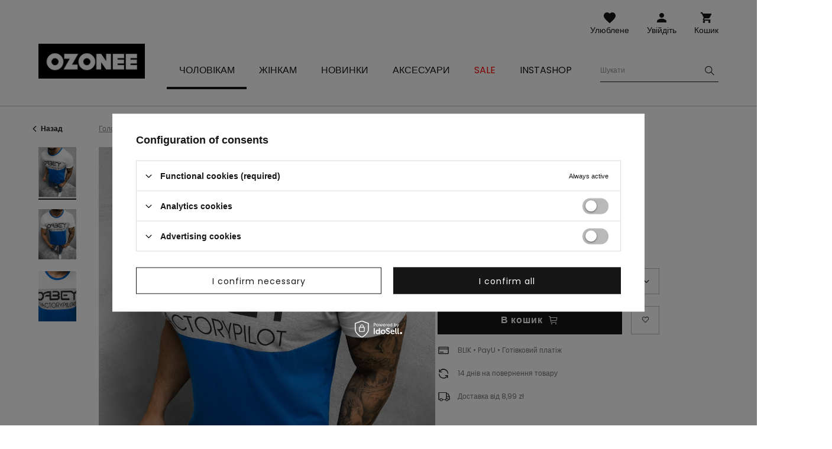

--- FILE ---
content_type: text/html; charset=utf-8
request_url: https://ozonee.pl/product-ukr-46136-%D0%A4%D1%83%D1%82%D0%B1%D0%BE%D0%BB%D0%BA%D0%B0-%D1%87%D0%BE%D0%BB%D0%BE%D0%B2%D1%96%D1%87%D0%B0-%D0%A1%D0%B8%D0%BDi-OZONEE-O-1179Z.html
body_size: 20053
content:
<!DOCTYPE html>
<html lang="uk" class="--vat --gross " ><head><meta name='viewport' content='user-scalable=no, initial-scale = 1.0, maximum-scale = 1.0, width=device-width'/> <link rel="preload" crossorigin="anonymous" as="font" href="/gfx/custom/fontello.woff?v=2"> <link rel="preconnect" href="https://fonts.gstatic.com"> <link href="https://fonts.googleapis.com/css2?family=Kanit:wght@900&family=Lato:wght@400;700&family=Poppins:wght@400;700&display=swap" rel="stylesheet"><meta http-equiv="Content-Type" content="text/html; charset=utf-8"><meta http-equiv="X-UA-Compatible" content="IE=edge"><title>Футболка чоловіча Синi OZONEE O/1179Z | OZONEE</title><meta name="keywords" content="Футболка чоловіча Синi OZONEE O/1179Z Чорний Футболки чоловічі Ozonee Męskie t-shirty niebieskie Колір Чорний Матеріал-Бавовна 100% Стать Чоловіча buy_limit 20    2000000092973 2000000092980 2000000092997 2000000093000  |"><meta name="description" content="Футболка чоловіча Синi OZONEE O/1179Z | "><link rel="icon" href="/gfx/ukr/favicon.ico"><meta name="theme-color" content="#161616"><meta name="msapplication-navbutton-color" content="#161616"><meta name="apple-mobile-web-app-status-bar-style" content="#161616"><link rel="stylesheet" type="text/css" href="/gfx/ukr/style.css.gzip?r=1741788358"><script>var app_shop={urls:{prefix:'data="/gfx/'.replace('data="', '')+'ukr/'},vars:{priceType:'gross',priceTypeVat:true,productDeliveryTimeAndAvailabilityWithBasket:false,geoipCountryCode:'US',},txt:{priceTypeText:'',},fn:{},fnrun:{},files:[]};const getCookieByName=(name)=>{const value=`; ${document.cookie}`;const parts = value.split(`; ${name}=`);if(parts.length === 2) return parts.pop().split(';').shift();return false;};if(getCookieByName('freeeshipping_clicked')){document.documentElement.classList.remove('--freeShipping');}if(getCookieByName('rabateCode_clicked')){document.documentElement.classList.remove('--rabateCode');}</script><meta name="robots" content="index,follow"><meta name="rating" content="general"><meta name="Author" content="Ozonee.pl based on IdoSell - the best online selling solutions for your e-store (www.idosell.com/shop).">
<!-- Begin LoginOptions html -->

<style>
#client_new_social .service_item[data-name="service_Apple"]:before, 
#cookie_login_social_more .service_item[data-name="service_Apple"]:before,
.oscop_contact .oscop_login__service[data-service="Apple"]:before {
    display: block;
    height: 2.6rem;
    content: url('/gfx/standards/apple.svg?r=1743165583');
}
.oscop_contact .oscop_login__service[data-service="Apple"]:before {
    height: auto;
    transform: scale(0.8);
}
#client_new_social .service_item[data-name="service_Apple"]:has(img.service_icon):before,
#cookie_login_social_more .service_item[data-name="service_Apple"]:has(img.service_icon):before,
.oscop_contact .oscop_login__service[data-service="Apple"]:has(img.service_icon):before {
    display: none;
}
</style>

<!-- End LoginOptions html -->

<!-- Open Graph -->
<meta property="og:type" content="website"><meta property="og:url" content="https://ozonee.pl/product-ukr-46136-Футболка-чоловіча-Синi-OZONEE-O-1179Z.html
"><meta property="og:title" content="Футболка чоловіча Синi OZONEE O/1179Z"><meta property="og:site_name" content="Ozonee.pl"><meta property="og:locale" content="uk_UA"><meta property="og:locale:alternate" content="pl_PL"><meta property="og:image" content="https://ozonee.pl/hpeciai/28d5f6e669f01eaf21014f90e3c2ed06/ukr_pl_Футболка-чоловіча-Синi-OZONEE-O-1179Z-46136_1.jpg"><meta property="og:image:width" content="800"><meta property="og:image:height" content="1067"><link rel="manifest" href="https://ozonee.pl/data/include/pwa/1/manifest.json?t=3"><meta name="apple-mobile-web-app-capable" content="yes"><meta name="apple-mobile-web-app-status-bar-style" content="black"><meta name="apple-mobile-web-app-title" content="ozonee.pl"><link rel="apple-touch-icon" href="/data/include/pwa/1/icon-128.png"><link rel="apple-touch-startup-image" href="/data/include/pwa/1/logo-512.png" /><meta name="msapplication-TileImage" content="/data/include/pwa/1/icon-144.png"><meta name="msapplication-TileColor" content="#2F3BA2"><meta name="msapplication-starturl" content="/"><script type="application/javascript">var _adblock = true;</script><script async src="/data/include/advertising.js"></script><script type="application/javascript">var statusPWA = {
                online: {
                    txt: "Connected to the Internet",
                    bg: "#5fa341"
                },
                offline: {
                    txt: "No Internet connection",
                    bg: "#eb5467"
                }
            }</script><script async type="application/javascript" src="/ajax/js/pwa_online_bar.js?v=1&r=6"></script><script >
window.dataLayer = window.dataLayer || [];
window.gtag = function gtag() {
dataLayer.push(arguments);
}
gtag('consent', 'default', {
'ad_storage': 'denied',
'analytics_storage': 'denied',
'ad_personalization': 'denied',
'ad_user_data': 'denied',
'wait_for_update': 500
});

gtag('set', 'ads_data_redaction', true);
</script><script id="iaiscript_1" data-requirements="W10=" data-ga4_sel="ga4script">
window.iaiscript_1 = `<${'script'}  class='google_consent_mode_update'>
gtag('consent', 'update', {
'ad_storage': 'denied',
'analytics_storage': 'denied',
'ad_personalization': 'denied',
'ad_user_data': 'denied'
});
</${'script'}>`;
</script>
<!-- End Open Graph -->

<link rel="canonical" href="https://ozonee.pl/product-ukr-46136-Футболка-чоловіча-Синi-OZONEE-O-1179Z.html" />
<link rel="alternate" hreflang="pl" href="https://ozonee.pl/product-pol-46136-T-Shirt-meski-z-nadrukiem-niebieski-OZONEE-O-1179Z.html" />
<link rel="alternate" hreflang="uk" href="https://ozonee.pl/product-ukr-46136-Футболка-чоловіча-Синi-OZONEE-O-1179Z.html" />
                <!-- Global site tag (gtag.js) -->
                <script  async src="https://www.googletagmanager.com/gtag/js?id=G-M36SGEGZBN"></script>
                <script >
                    window.dataLayer = window.dataLayer || [];
                    window.gtag = function gtag(){dataLayer.push(arguments);}
                    gtag('js', new Date());
                    
                    gtag('config', 'G-M36SGEGZBN');

                </script>
                <link rel="stylesheet" type="text/css" href="/data/designs/6798c73da9d128.36041798_18/gfx/ukr/custom.css.gzip?r=1742289545">            <!-- Google Tag Manager -->
                    <script >(function(w,d,s,l,i){w[l]=w[l]||[];w[l].push({'gtm.start':
                    new Date().getTime(),event:'gtm.js'});var f=d.getElementsByTagName(s)[0],
                    j=d.createElement(s),dl=l!='dataLayer'?'&l='+l:'';j.async=true;j.src=
                    'https://www.googletagmanager.com/gtm.js?id='+i+dl;f.parentNode.insertBefore(j,f);
                    })(window,document,'script','dataLayer','GTM-NBG3HD');</script>
            <!-- End Google Tag Manager -->
<!-- Begin additional html or js -->


<!--126|1|109| modified: 2023-09-12 15:26:44-->
<script>(function(w,d,s,l,i){w[l]=w[l]||[];w[l].push({'gtm.start':
new Date().getTime(),event:'gtm.js'});var f=d.getElementsByTagName(s)[0],
j=d.createElement(s),dl=l!='dataLayer'?'&l='+l:'';j.async=true;j.src=
'https://www.googletagmanager.com/gtm.js?id='+i+dl;f.parentNode.insertBefore(j,f);
})(window,document,'script','dataLayer','GTM-TTTLJ5Z');</script>

<!-- End additional html or js -->
                <script>
                if (window.ApplePaySession && window.ApplePaySession.canMakePayments()) {
                    var applePayAvailabilityExpires = new Date();
                    applePayAvailabilityExpires.setTime(applePayAvailabilityExpires.getTime() + 2592000000); //30 days
                    document.cookie = 'applePayAvailability=yes; expires=' + applePayAvailabilityExpires.toUTCString() + '; path=/;secure;'
                    var scriptAppleJs = document.createElement('script');
                    scriptAppleJs.src = "/ajax/js/apple.js?v=3";
                    if (document.readyState === "interactive" || document.readyState === "complete") {
                          document.body.append(scriptAppleJs);
                    } else {
                        document.addEventListener("DOMContentLoaded", () => {
                            document.body.append(scriptAppleJs);
                        });  
                    }
                } else {
                    document.cookie = 'applePayAvailability=no; path=/;secure;'
                }
                </script>
                <script>let paypalDate = new Date();
                    paypalDate.setTime(paypalDate.getTime() + 86400000);
                    document.cookie = 'payPalAvailability_PLN=-1; expires=' + paypalDate.getTime() + '; path=/; secure';
                </script><link rel="preload" as="image" href="/hpeciai/5ba8b8cf09dc474ab674208b4fa39bed/ukr_pm_%D0%A4%D1%83%D1%82%D0%B1%D0%BE%D0%BB%D0%BA%D0%B0-%D1%87%D0%BE%D0%BB%D0%BE%D0%B2%D1%96%D1%87%D0%B0-%D0%A1%D0%B8%D0%BDi-OZONEE-O-1179Z-46136_1.jpg"><style>
									#photos_slider[data-skeleton] .photos__link:before {
										padding-top: calc(1067/800* 100%);
									}
									@media (min-width: 979px) {.photos__slider[data-skeleton] .photos__figure:not(.--nav):first-child .photos__link {
										max-height: 1067px;
									}}
								</style></head><body>
<!-- Begin additional html or js -->


<!--222|1|109| modified: 2023-09-12 15:26:39-->
<noscript><iframe src="https://www.googletagmanager.com/ns.html?id=GTM-TTTLJ5Z"
height="0" width="0" style="display:none;visibility:hidden"></iframe></noscript>

<!-- End additional html or js -->
<script>
					var script = document.createElement('script');
					script.src = app_shop.urls.prefix + 'envelope.js';

					document.getElementsByTagName('body')[0].insertBefore(script, document.getElementsByTagName('body')[0].firstChild);
				</script><div id="container" class="projector_page container"><header class="d-flex flex-wrap"><script class="ajaxLoad">
                app_shop.vars.vat_registered = "true";
                app_shop.vars.currency_format = "###,##0.00";
                
                    app_shop.vars.currency_before_value = false;
                
                    app_shop.vars.currency_space = true;
                
                app_shop.vars.symbol = "zł";
                app_shop.vars.id= "PLN";
                app_shop.vars.baseurl = "http://ozonee.pl/";
                app_shop.vars.sslurl= "https://ozonee.pl/";
                app_shop.vars.curr_url= "%2Fproduct-ukr-46136-%25D0%25A4%25D1%2583%25D1%2582%25D0%25B1%25D0%25BE%25D0%25BB%25D0%25BA%25D0%25B0-%25D1%2587%25D0%25BE%25D0%25BB%25D0%25BE%25D0%25B2%25D1%2596%25D1%2587%25D0%25B0-%25D0%25A1%25D0%25B8%25D0%25BDi-OZONEE-O-1179Z.html";
                

                var currency_decimal_separator = ',';
                var currency_grouping_separator = ' ';

                
                    app_shop.vars.blacklist_extension = ["exe","com","swf","js","php"];
                
                    app_shop.vars.blacklist_mime = ["application/javascript","application/octet-stream","message/http","text/javascript","application/x-deb","application/x-javascript","application/x-shockwave-flash","application/x-msdownload"];
                
                    app_shop.urls.contact = "/contact-ukr.html";
                </script><div id="viewType" style="display:none"></div><div id="logo" class="col-md-3 d-flex align-items-center"><a href="https://ozonee.pl" target="_self"><img src="/data/gfx/mask/ukr/logo_1_big.jpg" alt="" width="190" height="62"></a></div><form action="https://ozonee.pl/search.php" method="get" id="menu_search" class="col-md-4"><label class="d-none d-sm-inline-block d-md-none"><i class="icon-search"></i></label><div><div class="form-group"><input id="menu_search_text" type="text" name="text" class="catcomplete" data-placeholder-mobile="Шукати продукт або категорію" data-placeholder-desktop="Шукати"><div class="menu_search_clear"><i class="icon-close"></i></div></div><button type="submit"><i class="icon-search"></i></button><a href="https://ozonee.pl/searching.php" title=""><i class="icon-close d-md-none"></i></a></div></form><div class="w-100"></div><div id="menu_settings" class="px-0 px-md-3 d-none align-items-center justify-content-center justify-content-lg-end"><div class="open_trigger"><span class="d-none d-md-inline-block flag flag_ukr"></span><div class="menu_settings_wrapper d-md-none"><div class="menu_settings_inline"><div class="menu_settings_header">
                                        Мова і валюта: 
                                    </div><div class="menu_settings_content"><span class="menu_settings_flag flag flag_ukr"></span><strong class="menu_settings_value"><span class="menu_settings_language">uk</span><span> | </span><span class="menu_settings_currency">zł</span></strong></div></div><div class="menu_settings_inline"><div class="menu_settings_header">
                                        Доставка до: 
                                    </div><div class="menu_settings_content"><strong class="menu_settings_value">Polska</strong></div></div></div><i class="icon-angle-down d-none d-md-inline-block"></i></div><form action="https://ozonee.pl/settings.php" method="post"><ul class="bg_alter"><li><div class="form-group"><label class="menu_settings_lang_label">Мова</label><div class="radio"><label><input type="radio" name="lang" value="pol"><span class="flag flag_pol"></span><span>pl</span></label></div><div class="radio"><label><input type="radio" name="lang" checked value="ukr"><span class="flag flag_ukr"></span><span>uk</span></label></div></div></li><li><div class="form-group"><label for="menu_settings_country">Доставка до</label><div class="select-after"><select class="form-control" name="country" id="menu_settings_country"><option value="1143020016">Austria</option><option value="1143020022">Belgia</option><option value="1143020033">Bułgaria</option><option value="1143020038">Chorwacja</option><option value="1143020041">Czechy</option><option value="1143020042">Dania</option><option value="1143020051">Estonia</option><option value="1143020057">Francja</option><option value="1143020062">Grecja</option><option value="1143020075">Hiszpania</option><option value="1143020076">Holandia</option><option value="1143020083">Irlandia</option><option value="1143020116">Litwa</option><option value="1143020118">Łotwa</option><option value="1143020117">Luksembourg</option><option value="1143020143">Niemcy</option><option selected value="1143020003">Polska</option><option value="1143020163">Portugalia</option><option value="1143020169">Rumunia</option><option value="1143020182">Słowacja</option><option value="1143020183">Słowenia</option><option value="1143020193">Szwecja</option><option value="1143020217">Węgry</option><option value="1143020220">Włochy</option></select></div></div></li><li class="buttons"><button class="btn --solid --large" type="submit">
                                        Застосуй зміни
                                    </button></li></ul></form></div><div id="menu_additional"><a class="account_link" href="https://ozonee.pl/login.php">Увійдіть</a><a href="/basketedit.php?mode=2" class="wishlist_link">
                    Улюблене
                    <span class="badge badge-info"></span></a></div><div id="menu_basket" class="col-md-2 topBasket"><a class="topBasket__sub" title="Кошик" href="/basketedit.php">
                    Кошик

                    <span class="badge badge-info"></span><strong class="topBasket__price" style="display: none;">0,00 zł</strong></a><div class="topBasket__details --products" style="display: none;"><div class="topBasket__block --labels"><label class="topBasket__item --name">Товар</label><label class="topBasket__item --sum">Кількість</label><label class="topBasket__item --prices">Ціна</label></div><div class="topBasket__block --products"></div></div><div class="topBasket__details --shipping" style="display: none;"><span class="badge badge-info">Ціна доставки до</span><span id="shipppingCost"></span></div><script>
                        app_shop.vars.cache_html = true;
                    </script></div><nav id="menu_categories" class="col-md-12 px-0 px-md-3 wide"><button type="button" class="navbar-toggler"><i class="icon-menu-1"></i><span>Меню</span></button><div class="navbar-collapse" id="menu_navbar"><ul class="navbar-nav mx-md-n2"><li class="nav-item active"><a  href="/cholovichyy-odyah/" target="_self" title="Чоловікам" class="nav-link active" ><span>Чоловікам</span></a><ul class="navbar-subnav"><li class="nav-item"><a class="nav-link" href="/ukr_m_%D0%A7%D0%BE%D0%BB%D0%BE%D0%B2%D1%96%D0%BA%D0%B0%D0%BC_Okrycia-wierzchnie-10024.html" target="_self"><span>Okrycia wierzchnie</span></a></li><li class="nav-item"><a class="nav-link" href="/cholovichi-kurtky/" target="_self"><span>Куртки</span></a><ul class="navbar-subsubnav"><li class="nav-item"><a class="nav-link" href="/ukr_m_%D0%A7%D0%BE%D0%BB%D0%BE%D0%B2%D1%96%D0%BA%D0%B0%D0%BC_%D0%9A%D1%83%D1%80%D1%82%D0%BA%D0%B8_Kurtki-d%C5%82ugie-10023.html" target="_self"><span>Kurtki długie</span></a></li><li class="nav-item"><a class="nav-link" href="/cholovichi-kurtky-zymovi/" target="_self"><span>Зимові</span></a></li><li class="nav-item"><a class="nav-link" href="/cholovichi-demisezonni-kurtky/" target="_self"><span>Міжсезонні</span></a></li><li class="nav-item"><a class="nav-link" href="/cholovichi-kurtky-bomber/" target="_self"><span>Бомбер</span></a></li><li class="nav-item"><a class="nav-link" href="/cholovichi-shkiryani-kurtky/" target="_self"><span>Шкіряні</span></a></li><li class="nav-item"><a class="nav-link" href="/cholovichi-dzhynsovi-kurtky/" target="_self"><span>Джинсові</span></a></li><li class="nav-item"><a class="nav-link" href="/cholovichi-kurtky-softshel/" target="_self"><span>Softshell</span></a></li><li class="nav-item"><a class="nav-link" href="/cholovichi-kurtky-parky/" target="_self"><span>Парки</span></a></li><li class="nav-item"><a class="nav-link" href="/cholovichi-stobani-kurtky/" target="_self"><span>Стьобані</span></a></li></ul></li><li class="nav-item"><a class="nav-link" href="/cholovichi-tolstovky/" target="_self"><span>Толстовки</span></a><ul class="navbar-subsubnav"><li class="nav-item"><a class="nav-link" href="/cholovichi-tolstovky-na-zastibtsi/" target="_self"><span>На застібці</span></a></li><li class="nav-item"><a class="nav-link" href="/cholovichi-tolstovky-z-kapyushonom/" target="_self"><span>З капюшоном</span></a></li><li class="nav-item"><a class="nav-link" href="/cholovichi-tolstovky-bez-kapyushona/" target="_self"><span>Без капюшона</span></a></li><li class="nav-item"><a class="nav-link" href="/cholovichi-tolstovky-z-malyunkom/" target="_self"><span>З малюнком</span></a></li><li class="nav-item"><a class="nav-link" href="/cholovichi-tolstovky-bez-prynta/" target="_self"><span>без принта</span></a></li><li class="nav-item"><a class="nav-link" href="/ukr_m_%D0%A7%D0%BE%D0%BB%D0%BE%D0%B2%D1%96%D0%BA%D0%B0%D0%BC_%D0%A2%D0%BE%D0%BB%D1%81%D1%82%D0%BE%D0%B2%D0%BA%D0%B8_%D0%B1%D0%B5%D0%B7-%D0%BF%D1%80%D0%B8%D0%BD%D1%82%D0%B0-kopia-10170.html" target="_self"><span>без принта (kopia)</span></a></li><li class="nav-item"><a class="nav-link" href="/ukr_m_%D0%A7%D0%BE%D0%BB%D0%BE%D0%B2%D1%96%D0%BA%D0%B0%D0%BC_%D0%A2%D0%BE%D0%BB%D1%81%D1%82%D0%BE%D0%B2%D0%BA%D0%B8_%D0%B1%D0%B5%D0%B7-%D0%BF%D1%80%D0%B8%D0%BD%D1%82%D0%B0-kopia-kopia-10171.html" target="_self"><span>без принта (kopia) (kopia)</span></a></li></ul></li><li class="nav-item"><a class="nav-link" href="/cholovichi-palta/" target="_self"><span>Пальта</span></a></li><li class="nav-item"><a class="nav-link" href="/cholovichi-bezrukavky/" target="_self"><span>Безрукавки</span></a><ul class="navbar-subsubnav"><li class="nav-item"><a class="nav-link" href="/ukr_m_%D0%A7%D0%BE%D0%BB%D0%BE%D0%B2%D1%96%D0%BA%D0%B0%D0%BC_%D0%91%D0%B5%D0%B7%D1%80%D1%83%D0%BA%D0%B0%D0%B2%D0%BA%D0%B8_Kamizelki-bez-kaptura-9654.html" target="_self"><span>Kamizelki bez kaptura</span></a></li><li class="nav-item"><a class="nav-link" href="/ukr_m_%D0%A7%D0%BE%D0%BB%D0%BE%D0%B2%D1%96%D0%BA%D0%B0%D0%BC_%D0%91%D0%B5%D0%B7%D1%80%D1%83%D0%BA%D0%B0%D0%B2%D0%BA%D0%B8_Kamizelki-zimowe-kopia-9167.html" target="_self"><span>Kamizelki zimowe (kopia)</span></a></li><li class="nav-item"><a class="nav-link" href="/ukr_m_%D0%A7%D0%BE%D0%BB%D0%BE%D0%B2%D1%96%D0%BA%D0%B0%D0%BC_%D0%91%D0%B5%D0%B7%D1%80%D1%83%D0%BA%D0%B0%D0%B2%D0%BA%D0%B8_Kamizelki-zimowe-kopia-kopia-9168.html" target="_self"><span>Kamizelki zimowe (kopia) (kopia)</span></a></li></ul></li><li class="nav-item"><a class="nav-link" href="/cholovichi-shtany/" target="_self"><span>Штани</span></a><ul class="navbar-subsubnav"><li class="nav-item"><a class="nav-link" href="/cholovichi-dzhynsy/" target="_self"><span>Джинси</span></a></li><li class="nav-item"><a class="nav-link" href="/cholovichi-sportyvni-shtany/" target="_self"><span>Спортивні</span></a></li><li class="nav-item"><a class="nav-link" href="/cholovichi-dzhohhery/" target="_self"><span>Джоггери</span></a></li><li class="nav-item"><a class="nav-link" href="/shtany-bahhi-cholovichi/" target="_self"><span>Баггі</span></a></li><li class="nav-item"><a class="nav-link" href="/cholovichi-dzhynsovi-dzhohhery/" target="_self"><span>Джинсові джоггери</span></a></li><li class="nav-item"><a class="nav-link" href="/cholovichi-chino-dzhohhery/" target="_self"><span>Чіно джоггери</span></a></li><li class="nav-item"><a class="nav-link" href="/cholovichi-shtany-chinos/" target="_self"><span>Чинос</span></a></li><li class="nav-item"><a class="nav-link" href="/cholovichi-shtany-tkanynni/" target="_self"><span>Тканинні</span></a></li><li class="nav-item"><a class="nav-link" href="/cholovichi-shtany-v-klitynku/" target="_self"><span>В клітинку</span></a></li><li class="nav-item"><a class="nav-link" href="/ukr_m_%D0%A7%D0%BE%D0%BB%D0%BE%D0%B2%D1%96%D0%BA%D0%B0%D0%BC_%D0%A8%D1%82%D0%B0%D0%BD%D0%B8_%D0%92%D0%B5%D0%BB%D1%8C%D0%B2%D0%B5%D1%82%D0%BE%D0%B2%D1%96-kopia-9067.html" target="_self"><span>Вельветові (kopia)</span></a></li><li class="nav-item"><a class="nav-link" href="/ukr_m_%D0%A7%D0%BE%D0%BB%D0%BE%D0%B2%D1%96%D0%BA%D0%B0%D0%BC_%D0%A8%D1%82%D0%B0%D0%BD%D0%B8_%D0%92%D0%B5%D0%BB%D1%8C%D0%B2%D0%B5%D1%82%D0%BE%D0%B2%D1%96-kopia-kopia-9399.html" target="_self"><span>Вельветові (kopia) (kopia)</span></a></li></ul></li><li class="nav-item"><a class="nav-link" href="/cholovichi-svetry/" target="_self"><span>Светри</span></a><ul class="navbar-subsubnav"><li class="nav-item"><a class="nav-link" href="/cholovichi-klasychni-svetry/" target="_self"><span>Класичні</span></a></li><li class="nav-item"><a class="nav-link" href="/cholovichi-kardyhany/" target="_self"><span>Кардигани</span></a></li><li class="nav-item"><a class="nav-link" href="/cholovichi-vodolazky/" target="_self"><span>Водолазки</span></a></li><li class="nav-item"><a class="nav-link" href="/cholovichi-svetry-bez-rukaviv/" target="_self"><span>Без рукавів</span></a></li></ul></li><li class="nav-item"><a class="nav-link" href="/cholovichi-sportyvni-kostyumy/" target="_self"><span>Спортивні костюми</span></a><ul class="navbar-subsubnav"><li class="nav-item"><a class="nav-link" href="/ukr_m_%D0%A7%D0%BE%D0%BB%D0%BE%D0%B2%D1%96%D0%BA%D0%B0%D0%BC_%D0%A1%D0%BF%D0%BE%D1%80%D1%82%D0%B8%D0%B2%D0%BD%D1%96-%D0%BA%D0%BE%D1%81%D1%82%D1%8E%D0%BC%D0%B8_%D0%91%D0%B0%D0%B2%D0%BE%D0%B2%D0%BD%D1%8F%D0%BD%D1%96-%D1%81%D0%BF%D0%BE%D1%80%D1%82%D0%B8%D0%B2%D0%BD%D1%96-%D0%BA%D0%BE%D1%81%D1%82%D1%8E%D0%BC%D0%B8-kopia-9033.html" target="_self"><span>Бавовняні спортивні костюми (kopia)</span></a></li><li class="nav-item"><a class="nav-link" href="/ukr_m_%D0%A7%D0%BE%D0%BB%D0%BE%D0%B2%D1%96%D0%BA%D0%B0%D0%BC_%D0%A1%D0%BF%D0%BE%D1%80%D1%82%D0%B8%D0%B2%D0%BD%D1%96-%D0%BA%D0%BE%D1%81%D1%82%D1%8E%D0%BC%D0%B8_%D0%91%D0%B0%D0%B2%D0%BE%D0%B2%D0%BD%D1%8F%D0%BD%D1%96-%D1%81%D0%BF%D0%BE%D1%80%D1%82%D0%B8%D0%B2%D0%BD%D1%96-%D0%BA%D0%BE%D1%81%D1%82%D1%8E%D0%BC%D0%B8-kopia-kopia-9034.html" target="_self"><span>Бавовняні спортивні костюми (kopia) (kopia)</span></a></li></ul></li><li class="nav-item"><a class="nav-link" href="/cholovichi-futbolky-z-dovhym-rukavom/" target="_self"><span>Футболки з довгим рукавом</span></a><ul class="navbar-subsubnav"><li class="nav-item"><a class="nav-link" href="/cholovichi-futbolky-z-dovhym-rukavom-z-pryntom/" target="_self"><span>З принтом</span></a></li><li class="nav-item"><a class="nav-link" href="/cholovichi-futbolky-z-dovhym-rukavom-bez-prynta/" target="_self"><span>Без принта</span></a></li></ul></li><li class="nav-item"><a class="nav-link" href="/cholovichi-sorochky/" target="_self"><span>Сорочки</span></a><ul class="navbar-subsubnav"><li class="nav-item"><a class="nav-link" href="/klasychni-cholovichi-sorochky/" target="_self"><span>Класичні</span></a></li><li class="nav-item"><a class="nav-link" href="/cholovichi-povsyakdenni-sorochky/" target="_self"><span>Повсякденні</span></a></li><li class="nav-item"><a class="nav-link" href="/cholovichi-sorochky-v-klitynku/" target="_self"><span>В клітинку</span></a></li><li class="nav-item"><a class="nav-link" href="/cholovichi-dzhynsovi-sorochky/" target="_self"><span>Джинсові</span></a></li><li class="nav-item"><a class="nav-link" href="/flanelevi-cholovichi-sorochky/" target="_self"><span>Фланелеві</span></a></li><li class="nav-item"><a class="nav-link" href="/ukr_m_%D0%A7%D0%BE%D0%BB%D0%BE%D0%B2%D1%96%D0%BA%D0%B0%D0%BC_%D0%A1%D0%BE%D1%80%D0%BE%D1%87%D0%BA%D0%B8_%D0%A4%D0%BB%D0%B0%D0%BD%D0%B5%D0%BB%D0%B5%D0%B2%D1%96-kopia-9078.html" target="_self"><span>Фланелеві (kopia)</span></a></li><li class="nav-item"><a class="nav-link" href="/cholovichi-sorochky-z-malyunkom/" target="_self"><span>З малюнком</span></a></li><li class="nav-item"><a class="nav-link" href="/cholovichi-sorochky-z-dovhym-rukavom/" target="_self"><span>З довгим рукавом</span></a></li><li class="nav-item"><a class="nav-link" href="/cholovichi-sorochky-z-korotkym-rukavom/" target="_self"><span>З коротким рукавом</span></a></li></ul></li><li class="nav-item"><a class="nav-link" href="/sportyvni-kostyumy-dlya-par/" target="_self"><span>Спортивні костюми для пар</span></a></li><li class="nav-item"><a class="nav-link" href="/tolstovky-dlya-par/" target="_self"><span>Толстовки для пар</span></a></li><li class="nav-item"><a class="nav-link active" href="/cholovichi-futbolky/" target="_self"><span>Футболки</span></a><ul class="navbar-subsubnav"><li class="nav-item"><a class="nav-link" href="/ukr_m_%D0%A7%D0%BE%D0%BB%D0%BE%D0%B2%D1%96%D0%BA%D0%B0%D0%BC_%D0%A4%D1%83%D1%82%D0%B1%D0%BE%D0%BB%D0%BA%D0%B8_T-shirty-oversize-9116.html" target="_self"><span>T-shirty oversize</span></a></li><li class="nav-item"><a class="nav-link active" href="/cholovichi-futbolky-z-pryntom/" target="_self"><span>З принтом</span></a></li><li class="nav-item"><a class="nav-link" href="/cholovichi-futbolky-bez-prynta/" target="_self"><span>Без принта</span></a></li><li class="nav-item"><a class="nav-link" href="/cholovichi-futbolky-z-v-podibnym-vyrizom/" target="_self"><span>З v-подібним вирізом</span></a></li><li class="nav-item"><a class="nav-link" href="/cholovichi-futbolky-z-kapyushonom/" target="_self"><span>З капюшоном</span></a></li><li class="nav-item"><a class="nav-link" href="/cholovichi-mayky/" target="_self"><span>Майки</span></a></li></ul></li><li class="nav-item"><a class="nav-link" href="/cholovichi-futbolky-polo/" target="_self"><span>Футболки поло</span></a></li><li class="nav-item"><a class="nav-link" href="/cholovichi-shorty/" target="_self"><span>Шорти</span></a><ul class="navbar-subsubnav"><li class="nav-item"><a class="nav-link" href="/ukr_m_%D0%A7%D0%BE%D0%BB%D0%BE%D0%B2%D1%96%D0%BA%D0%B0%D0%BC_%D0%A8%D0%BE%D1%80%D1%82%D0%B8_Spodenki-cargo-10105.html" target="_self"><span>Spodenki cargo</span></a></li><li class="nav-item"><a class="nav-link" href="/cholovichi-dzhynsovi-shorty/" target="_self"><span>Джинсові</span></a></li><li class="nav-item"><a class="nav-link" href="/cholovichi-shorty-chinos/" target="_self"><span>Чиноси</span></a></li><li class="nav-item"><a class="nav-link" href="/cholovichi-shorty-trykotazhni/" target="_self"><span>Трикотажні</span></a></li><li class="nav-item"><a class="nav-link" href="/cholovichi-shorty-dlya-plavannya/" target="_self"><span>Для плавання</span></a></li><li class="nav-item"><a class="nav-link" href="/cholovichi-sportyvni-shorty/" target="_self"><span>Спортивні</span></a></li><li class="nav-item"><a class="nav-link" href="/shorty-cholovichi-kamuflyazhni/" target="_self"><span>Камуфляжні</span></a></li></ul></li><li class="nav-item"><a class="nav-link" href="/cholovicha-bilyzna/" target="_self"><span>Білизна</span></a><ul class="navbar-subsubnav"><li class="nav-item"><a class="nav-link" href="/cholovichi-trusy-boksery/" target="_self"><span>Боксерки</span></a></li></ul></li><li class="nav-item"><a class="nav-link" href="/cholovichi-stylizatsiyi/" target="_self"><span>Чоловічі стилізації</span></a></li><li class="nav-item"><a class="nav-link" href="/kolektsiya-kamuflyazhu/" target="_self"><span>Колекція камуфляжу</span></a></li><li class="nav-item"><a class="nav-link" href="/ostanni-odynytsi/" target="_self"><span>Останні одиниці</span></a></li></ul></li><li class="nav-item"><a  href="/zhinochyy-odyah/" target="_self" title="Жінкам" class="nav-link" ><span>Жінкам</span></a><ul class="navbar-subnav"><li class="nav-item"><a class="nav-link" href="/ukr_m_%D0%96%D1%96%D0%BD%D0%BA%D0%B0%D0%BC_Bluzka-9483.html" target="_self"><span>Bluzka</span></a></li><li class="nav-item"><a class="nav-link" href="/ukr_m_%D0%96%D1%96%D0%BD%D0%BA%D0%B0%D0%BC_Futerka-10141.html" target="_self"><span>Futerka</span></a></li><li class="nav-item"><a class="nav-link" href="/ukr_m_%D0%96%D1%96%D0%BD%D0%BA%D0%B0%D0%BC_Komplety-damskie-9467.html" target="_self"><span>Komplety damskie</span></a></li><li class="nav-item"><a class="nav-link" href="/ukr_m_%D0%96%D1%96%D0%BD%D0%BA%D0%B0%D0%BC_Ko%C5%BCuszki-10142.html" target="_self"><span>Kożuszki</span></a></li><li class="nav-item"><a class="nav-link" href="/ukr_m_%D0%96%D1%96%D0%BD%D0%BA%D0%B0%D0%BC_P%C5%82aszcze-9944.html" target="_self"><span>Płaszcze</span></a><ul class="navbar-subsubnav"><li class="nav-item"><a class="nav-link" href="/ukr_m_%D0%96%D1%96%D0%BD%D0%BA%D0%B0%D0%BC_P%C5%82aszcze_P%C5%82aszcze-klasyczne-9945.html" target="_self"><span>Płaszcze klasyczne</span></a></li><li class="nav-item"><a class="nav-link" href="/ukr_m_%D0%96%D1%96%D0%BD%D0%BA%D0%B0%D0%BC_P%C5%82aszcze_P%C5%82aszcze-sk%C3%B3rzane-9947.html" target="_self"><span>Płaszcze skórzane</span></a></li><li class="nav-item"><a class="nav-link" href="/ukr_m_%D0%96%D1%96%D0%BD%D0%BA%D0%B0%D0%BC_P%C5%82aszcze_P%C5%82aszcze-zimowe-9946.html" target="_self"><span>Płaszcze zimowe</span></a></li></ul></li><li class="nav-item"><a class="nav-link" href="/ukr_m_%D0%96%D1%96%D0%BD%D0%BA%D0%B0%D0%BC_Sp%C3%B3dnica-sportowa-9675.html" target="_self"><span>Spódnica sportowa</span></a></li><li class="nav-item"><a class="nav-link" href="/ukr_m_%D0%96%D1%96%D0%BD%D0%BA%D0%B0%D0%BC_Swetry-9861.html" target="_self"><span>Swetry</span></a></li><li class="nav-item"><a class="nav-link" href="/ukr_m_%D0%96%D1%96%D0%BD%D0%BA%D0%B0%D0%BC_Topy-9484.html" target="_self"><span>Topy</span></a></li><li class="nav-item"><a class="nav-link" href="/zhinochi-kurtky/" target="_self"><span>Куртки</span></a><ul class="navbar-subsubnav"><li class="nav-item"><a class="nav-link" href="/ukr_m_%D0%96%D1%96%D0%BD%D0%BA%D0%B0%D0%BC_%D0%9A%D1%83%D1%80%D1%82%D0%BA%D0%B8_Kurtki-d%C5%82ugie-9884.html" target="_self"><span>Kurtki długie</span></a></li><li class="nav-item"><a class="nav-link" href="/zhinochi-zymovi-kurtky/" target="_self"><span>Зимові</span></a></li><li class="nav-item"><a class="nav-link" href="/ukr_m_%D0%96%D1%96%D0%BD%D0%BA%D0%B0%D0%BC_%D0%9A%D1%83%D1%80%D1%82%D0%BA%D0%B8_Kurtki-d%C5%82ugie-kopia-10266.html" target="_self"><span>Kurtki długie (kopia)</span></a></li><li class="nav-item"><a class="nav-link" href="/zhinochi-kurtky-demisezonni/" target="_self"><span>Демісезонні</span></a></li><li class="nav-item"><a class="nav-link" href="/zhinochi-shkiryani-kurtky/" target="_self"><span>Шкіряні</span></a></li><li class="nav-item"><a class="nav-link" href="/zhinochi-dzhynsovi-kurtky/" target="_self"><span>Джинсові</span></a></li><li class="nav-item"><a class="nav-link" href="/zhinochi-parky/" target="_self"><span>Парки</span></a></li><li class="nav-item"><a class="nav-link" href="/zhinochi-stobani-kurtky/" target="_self"><span>Стьобані</span></a></li></ul></li><li class="nav-item"><a class="nav-link" href="/zhinochi-tolstovky/" target="_self"><span>Толстовки</span></a><ul class="navbar-subsubnav"><li class="nav-item"><a class="nav-link" href="/zhinochi-tolstovky-na-zastibtsi/" target="_self"><span>На застібці</span></a></li><li class="nav-item"><a class="nav-link" href="/zhinochi-tolstovky-z-kapyushonom/" target="_self"><span>З капюшоном</span></a></li><li class="nav-item"><a class="nav-link" href="/zhinochi-tolstovky-bez-kapyushona/" target="_self"><span>Без капюшона</span></a></li><li class="nav-item"><a class="nav-link" href="/zhinochi-tolstovky-z-malyunkom/" target="_self"><span>З малюнком</span></a></li><li class="nav-item"><a class="nav-link" href="/zhinochi-tolstovky-bez-malyunka/" target="_self"><span>Без малюнка</span></a></li><li class="nav-item"><a class="nav-link" href="/dovhi-zhinochi-tolstovky/" target="_self"><span>Довгі</span></a></li></ul></li><li class="nav-item"><a class="nav-link" href="/zhinochi-bezrukavky/" target="_self"><span>Безрукавки</span></a><ul class="navbar-subsubnav"><li class="nav-item"><a class="nav-link" href="/dovhi-zhinochi-bezrukavky/" target="_self"><span>Довгі безрукавки</span></a></li><li class="nav-item"><a class="nav-link" href="/ukr_m_%D0%96%D1%96%D0%BD%D0%BA%D0%B0%D0%BC_%D0%91%D0%B5%D0%B7%D1%80%D1%83%D0%BA%D0%B0%D0%B2%D0%BA%D0%B8_%D0%94%D0%BE%D0%B2%D0%B3%D1%96-%D0%B1%D0%B5%D0%B7%D1%80%D1%83%D0%BA%D0%B0%D0%B2%D0%BA%D0%B8-kopia-9030.html" target="_self"><span>Довгі безрукавки (kopia)</span></a></li><li class="nav-item"><a class="nav-link" href="/zhinochi-stobani-bezrukavky/" target="_self"><span>Стьобані безрукавки</span></a></li><li class="nav-item"><a class="nav-link" href="/zhinochi-bezrukavky-z-kapyushonom/" target="_self"><span>Безрукавки з капюшоном</span></a></li></ul></li><li class="nav-item"><a class="nav-link" href="/zhinochi-shtany/" target="_self"><span>Штани</span></a><ul class="navbar-subsubnav"><li class="nav-item"><a class="nav-link" href="/ukr_m_%D0%96%D1%96%D0%BD%D0%BA%D0%B0%D0%BC_%D0%A8%D1%82%D0%B0%D0%BD%D0%B8_Spodnie-szerokie-9429.html" target="_self"><span>Spodnie szerokie</span></a></li><li class="nav-item"><a class="nav-link" href="/ukr_m_%D0%96%D1%96%D0%BD%D0%BA%D0%B0%D0%BC_%D0%A8%D1%82%D0%B0%D0%BD%D0%B8_Spodnie-welurowe-9430.html" target="_self"><span>Spodnie welurowe</span></a></li><li class="nav-item"><a class="nav-link" href="/zhinochi-dzhynsy/" target="_self"><span>Джинси</span></a></li><li class="nav-item"><a class="nav-link" href="/zhinochi-sportyvni-shtany/" target="_self"><span>Спортивні</span></a></li><li class="nav-item"><a class="nav-link" href="/ukr_m_%D0%96%D1%96%D0%BD%D0%BA%D0%B0%D0%BC_%D0%A8%D1%82%D0%B0%D0%BD%D0%B8_%D0%91%D0%B0%D0%B3%D0%B3%D1%96-5110.html" target="_self"><span>Баггі</span></a></li><li class="nav-item"><a class="nav-link" href="/zhinochi-shtany-karho/" target="_self"><span>Карго</span></a></li></ul></li><li class="nav-item"><a class="nav-link" href="/zhinochi-lehinsy/" target="_self"><span>Легінси</span></a><ul class="navbar-subsubnav"><li class="nav-item"><a class="nav-link" href="/ukr_m_%D0%96%D1%96%D0%BD%D0%BA%D0%B0%D0%BC_%D0%9B%D0%B5%D0%B3%D1%96%D0%BD%D1%81%D0%B8_Kolarki-9517.html" target="_self"><span>Kolarki</span></a></li><li class="nav-item"><a class="nav-link" href="/ukr_m_%D0%96%D1%96%D0%BD%D0%BA%D0%B0%D0%BC_%D0%9B%D0%B5%D0%B3%D1%96%D0%BD%D1%81%D0%B8_Legginsy-bez-nadruku-9296.html" target="_self"><span>Legginsy bez nadruku</span></a></li><li class="nav-item"><a class="nav-link" href="/ukr_m_%D0%96%D1%96%D0%BD%D0%BA%D0%B0%D0%BC_%D0%9B%D0%B5%D0%B3%D1%96%D0%BD%D1%81%D0%B8_Legginsy-z-nadrukiem-9295.html" target="_self"><span>Legginsy z nadrukiem</span></a></li><li class="nav-item"><a class="nav-link" href="/ukr_m_%D0%96%D1%96%D0%BD%D0%BA%D0%B0%D0%BC_%D0%9B%D0%B5%D0%B3%D1%96%D0%BD%D1%81%D0%B8_Kolarki-kopia-10064.html" target="_self"><span>Kolarki (kopia)</span></a></li><li class="nav-item"><a class="nav-link" href="/ukr_m_%D0%96%D1%96%D0%BD%D0%BA%D0%B0%D0%BC_%D0%9B%D0%B5%D0%B3%D1%96%D0%BD%D1%81%D0%B8_Kolarki-kopia-kopia-10065.html" target="_self"><span>Kolarki (kopia) (kopia)</span></a></li></ul></li><li class="nav-item"><a class="nav-link" href="/zhinochi-sportyvni-kostyumy/" target="_self"><span>Спортивні костюми</span></a><ul class="navbar-subsubnav"><li class="nav-item"><a class="nav-link" href="/ukr_m_%D0%96%D1%96%D0%BD%D0%BA%D0%B0%D0%BC_%D0%A1%D0%BF%D0%BE%D1%80%D1%82%D0%B8%D0%B2%D0%BD%D1%96-%D0%BA%D0%BE%D1%81%D1%82%D1%8E%D0%BC%D0%B8_Dresy-bez-kaptura-9230.html" target="_self"><span>Dresy bez kaptura</span></a></li><li class="nav-item"><a class="nav-link" href="/ukr_m_%D0%96%D1%96%D0%BD%D0%BA%D0%B0%D0%BC_%D0%A1%D0%BF%D0%BE%D1%80%D1%82%D0%B8%D0%B2%D0%BD%D1%96-%D0%BA%D0%BE%D1%81%D1%82%D1%8E%D0%BC%D0%B8_Dresy-rozpinane-9231.html" target="_self"><span>Dresy rozpinane</span></a></li><li class="nav-item"><a class="nav-link" href="/ukr_m_%D0%96%D1%96%D0%BD%D0%BA%D0%B0%D0%BC_%D0%A1%D0%BF%D0%BE%D1%80%D1%82%D0%B8%D0%B2%D0%BD%D1%96-%D0%BA%D0%BE%D1%81%D1%82%D1%8E%D0%BC%D0%B8_Dresy-welurowe-9215.html" target="_self"><span>Dresy welurowe</span></a></li><li class="nav-item"><a class="nav-link" href="/ukr_m_%D0%96%D1%96%D0%BD%D0%BA%D0%B0%D0%BC_%D0%A1%D0%BF%D0%BE%D1%80%D1%82%D0%B8%D0%B2%D0%BD%D1%96-%D0%BA%D0%BE%D1%81%D1%82%D1%8E%D0%BC%D0%B8_Dresy-z-kapturem-9229.html" target="_self"><span>Dresy z kapturem</span></a></li></ul></li><li class="nav-item"><a class="nav-link" href="/zhinochi-sportyvni-komplekty/" target="_self"><span>Спортивні комплекти</span></a><ul class="navbar-subsubnav"><li class="nav-item"><a class="nav-link" href="/ukr_m_%D0%96%D1%96%D0%BD%D0%BA%D0%B0%D0%BC_%D0%A1%D0%BF%D0%BE%D1%80%D1%82%D0%B8%D0%B2%D0%BD%D1%96-%D0%BA%D0%BE%D0%BC%D0%BF%D0%BB%D0%B5%D0%BA%D1%82%D0%B8_Kombinezony-sportowe-9398.html" target="_self"><span>Kombinezony sportowe</span></a></li><li class="nav-item"><a class="nav-link" href="/ukr_m_%D0%96%D1%96%D0%BD%D0%BA%D0%B0%D0%BC_%D0%A1%D0%BF%D0%BE%D1%80%D1%82%D0%B8%D0%B2%D0%BD%D1%96-%D0%BA%D0%BE%D0%BC%D0%BF%D0%BB%D0%B5%D0%BA%D1%82%D0%B8_Komplety-bez-nadruku-9298.html" target="_self"><span>Komplety bez nadruku</span></a></li><li class="nav-item"><a class="nav-link" href="/ukr_m_%D0%96%D1%96%D0%BD%D0%BA%D0%B0%D0%BC_%D0%A1%D0%BF%D0%BE%D1%80%D1%82%D0%B8%D0%B2%D0%BD%D1%96-%D0%BA%D0%BE%D0%BC%D0%BF%D0%BB%D0%B5%D0%BA%D1%82%D0%B8_Komplety-z-nadrukiem-9297.html" target="_self"><span>Komplety z nadrukiem</span></a></li></ul></li><li class="nav-item"><a class="nav-link" href="https://ozonee.pl/sportyvni-kostyumy-dlya-par/" target="_self"><span>Спортивні костюми для пар</span></a></li><li class="nav-item"><a class="nav-link" href="https://ozonee.pl/tolstovky-dlya-par/" target="_self"><span>Толстовки для пар</span></a></li><li class="nav-item"><a class="nav-link" href="/zhinochi-futbolky/" target="_self"><span>Футболки</span></a><ul class="navbar-subsubnav"><li class="nav-item"><a class="nav-link" href="/ukr_m_%D0%96%D1%96%D0%BD%D0%BA%D0%B0%D0%BC_%D0%A4%D1%83%D1%82%D0%B1%D0%BE%D0%BB%D0%BA%D0%B8_%D0%97-%D0%BF%D1%80%D0%B8%D0%BD%D1%82%D0%BE%D0%BC-5043.html" target="_self"><span>З принтом</span></a></li><li class="nav-item"><a class="nav-link" href="/zhinochi-futbolky-bez-prynta/" target="_self"><span>Без принта</span></a></li><li class="nav-item"><a class="nav-link" href="/zhinochi-mayky/" target="_self"><span>Майки</span></a></li></ul></li><li class="nav-item"><a class="nav-link" href="/zhinochi-shorty/" target="_self"><span>Шорти</span></a><ul class="navbar-subsubnav"><li class="nav-item"><a class="nav-link" href="/zhinochi-trykotazhni-shorty/" target="_self"><span>Трикотажні</span></a></li><li class="nav-item"><a class="nav-link" href="/zhinochi-sportyvni-shorty/" target="_self"><span>Спортивні</span></a></li></ul></li><li class="nav-item"><a class="nav-link" href="/zhinochi-sukni/" target="_self"><span>Сукні</span></a></li><li class="nav-item"><a class="nav-link" href="/ukr_m_%D0%96%D1%96%D0%BD%D0%BA%D0%B0%D0%BC_%D0%A1%D1%83%D0%BA%D0%BD%D1%96-kopia-10089.html" target="_self"><span>Сукні (kopia)</span></a></li><li class="nav-item"><a class="nav-link" href="/sportyvni-byusthaltery/" target="_self"><span>Спортивні бюстгальтери</span></a></li><li class="nav-item"><a class="nav-link" href="/ukr_m_%D0%96%D1%96%D0%BD%D0%BA%D0%B0%D0%BC_%D0%96%D1%96%D0%BD%D0%BE%D1%87%D0%B5-%D0%B2%D0%B7%D1%83%D1%82%D1%82%D1%8F-kopia-9066.html" target="_self"><span>Жіноче взуття (kopia)</span></a></li><li class="nav-item"><a class="nav-link" href="/zhinochi-stylizatsiyi/" target="_self"><span>Жіночі стилізації</span></a></li></ul></li><li class="nav-item"><a  href="https://ozonee.pl/Nowosc-snewproducts-ukr.html" target="_self" title="Новинки" class="nav-link" ><span>Новинки</span></a></li><li class="nav-item"><a  href="/cholovichi-aksesuary/" target="_self" title="Аксесуари" class="nav-link" ><span>Аксесуари</span></a><ul class="navbar-subnav"><li class="nav-item"><a class="nav-link" href="/cholovichi-braslety/" target="_self"><span>Браслети</span></a><ul class="navbar-subsubnav"><li class="nav-item"><a class="nav-link" href="/ukr_m_%D0%90%D0%BA%D1%81%D0%B5%D1%81%D1%83%D0%B0%D1%80%D0%B8_%D0%91%D1%80%D0%B0%D1%81%D0%BB%D0%B5%D1%82%D0%B8_%D0%A8%D0%BA%D1%96%D1%80%D1%8F%D0%BD%D1%96-325.html" target="_self"><span>Шкіряні</span></a></li><li class="nav-item"><a class="nav-link" href="/ukr_m_%D0%90%D0%BA%D1%81%D0%B5%D1%81%D1%83%D0%B0%D1%80%D0%B8_%D0%91%D1%80%D0%B0%D1%81%D0%BB%D0%B5%D1%82%D0%B8_%D0%97-%D0%BD%D0%B0%D0%BC%D0%B8%D1%81%D1%82%D0%B8%D0%BD-327.html" target="_self"><span>З намистин</span></a></li><li class="nav-item"><a class="nav-link" href="/komplekty-brasletiv/" target="_self"><span>Комплекти</span></a></li></ul></li></ul></li><li class="nav-item"><a  href="https://ozonee.pl/%D0%90%D0%BA%D1%86%D1%96%D1%8F-spromo-ukr.html" target="_self" title="Sale" class="nav-link" ><span>Sale</span></a></li><li class="nav-item"><span title="INSTASHOP" class="nav-link" ><span>INSTASHOP</span></span></li></ul></div></nav></header><div id="layout" class="row clearfix"><aside class="col-3"><div class="setMobileGrid" data-item="#menu_navbar"></div><div class="setMobileGrid" data-item="#menu_navbar3" data-ismenu1="true"></div><div class="setMobileGrid" data-item="#menu_blog"></div><div class="login_menu_block d-lg-none" id="login_menu_block"><a class="contact_link" href="/contact.php" title="
                        Натисніть тут, щоб перейти на сторінку контактів
                        
                    ">
                    Допомога і контакт
                    
                </a><a class="sign_in_link" href="/login.php" title="">
                            Увійдіть
                            
                        </a><a class="registration_link" href="/client-new.php?register" title="">
                            Зареєструватися
                            
                        </a></div><div class="setMobileGrid" data-item="#menu_contact"></div><div class="setMobileGrid" data-item="#menu_settings"></div><div class="setMobileGrid" data-item="#Filters"></div><span class="aside_close"><i class="icon-close"></i></span></aside><div id="content" class="col-12 px-0 d-flex flex-wrap"><div class="breadcrumbs col-md-12"><div class="back_button"><button id="back_button"><i class="icon-angle-left"></i> Назад</button></div><div class="list_wrapper"><ol><li><span>Тут:  </span></li><li class="bc-main"><span><a href="/">Головна сторінка</a></span></li><li class="category bc-item-1"><a class="category" href="/cholovichyy-odyah/">Чоловікам</a></li><li class="category bc-item-2"><a class="category" href="/cholovichi-futbolky/">Футболки</a></li><li class="category bc-active bc-item-3"><a class="category" href="/cholovichi-futbolky-z-pryntom/">З принтом</a></li><li class="bc-active bc-product-name"><span>Футболка чоловіча Синi OZONEE O/1179Z</span></li></ol></div></div><div id="menu_compare_product" class="compare mb-2 pt-sm-3 pb-sm-3 mb-sm-3 mx-3 " style="display: none;"><div class="compare__label d-none d-sm-block">Додане до прорівняння</div><div class="compare__sub"></div><div class="compare__buttons"><a class="compare__button btn --solid --secondary" href="https://ozonee.pl/product-compare.php" title="Порівняти всі товари" target="_blank"><span>Порівняти товари </span><span class="d-sm-none">(0)</span></a><a class="compare__button --remove btn d-none d-sm-block" href="https://ozonee.pl/settings.php?comparers=remove&amp;product=###" title="Видалити всі товари">
                        Видалити товари
                    </a></div><script>
                        var cache_html = true;
                    </script></div><section id="projector_photos" class="photos col-12 col-sm-6 d-flex flex-wrap flex-md-nowrap align-items-start"><div id="photos_nav" class="photos__nav d-none d-sm-block flex-sm-column"><figure class="photos__figure --nav"><a class="photos__link --nav" href="/hpeciai/28d5f6e669f01eaf21014f90e3c2ed06/ukr_pl_%D0%A4%D1%83%D1%82%D0%B1%D0%BE%D0%BB%D0%BA%D0%B0-%D1%87%D0%BE%D0%BB%D0%BE%D0%B2%D1%96%D1%87%D0%B0-%D0%A1%D0%B8%D0%BDi-OZONEE-O-1179Z-46136_1.jpg"><img class="photos__photo b-lazy --nav" alt="Футболка чоловіча Синi OZONEE O/1179Z" data-src="/hpeciai/07d61870a360d7e958fbfc280f782804/ukr_ps_Футболка-чоловіча-Синi-OZONEE-O-1179Z-46136_1.jpg"></a></figure><figure class="photos__figure --nav"><a class="photos__link --nav" href="/hpeciai/a71382cd75f20dd29684df757a32c6c3/ukr_pl_%D0%A4%D1%83%D1%82%D0%B1%D0%BE%D0%BB%D0%BA%D0%B0-%D1%87%D0%BE%D0%BB%D0%BE%D0%B2%D1%96%D1%87%D0%B0-%D0%A1%D0%B8%D0%BDi-OZONEE-O-1179Z-46136_2.jpg"><img class="photos__photo b-lazy --nav" alt="Футболка чоловіча Синi OZONEE O/1179Z" data-src="/hpeciai/75a947a6674eb2c102b906b42f5008a1/ukr_ps_Футболка-чоловіча-Синi-OZONEE-O-1179Z-46136_2.jpg"></a></figure><figure class="photos__figure --nav"><a class="photos__link --nav" href="/hpeciai/a94183935cd1dc07c62d171bec550a66/ukr_pl_%D0%A4%D1%83%D1%82%D0%B1%D0%BE%D0%BB%D0%BA%D0%B0-%D1%87%D0%BE%D0%BB%D0%BE%D0%B2%D1%96%D1%87%D0%B0-%D0%A1%D0%B8%D0%BDi-OZONEE-O-1179Z-46136_3.jpg"><img class="photos__photo b-lazy --nav" alt="Футболка чоловіча Синi OZONEE O/1179Z" data-src="/hpeciai/6b65f76b219e1d57e18b73aeb2512279/ukr_ps_Футболка-чоловіча-Синi-OZONEE-O-1179Z-46136_3.jpg"></a></figure></div><div id="photos_slider" class="photos__slider"><div class="photos___slider_wrapper"><figure class="photos__figure"><a class="photos__link" href="/hpeciai/28d5f6e669f01eaf21014f90e3c2ed06/ukr_pl_%D0%A4%D1%83%D1%82%D0%B1%D0%BE%D0%BB%D0%BA%D0%B0-%D1%87%D0%BE%D0%BB%D0%BE%D0%B2%D1%96%D1%87%D0%B0-%D0%A1%D0%B8%D0%BDi-OZONEE-O-1179Z-46136_1.jpg"><img class="photos__photo slick-loading" alt="Футболка чоловіча Синi OZONEE O/1179Z" data-lazy="/hpeciai/5ba8b8cf09dc474ab674208b4fa39bed/ukr_pm_Футболка-чоловіча-Синi-OZONEE-O-1179Z-46136_1.jpg"></a></figure><figure class="photos__figure"><a class="photos__link" href="/hpeciai/a71382cd75f20dd29684df757a32c6c3/ukr_pl_%D0%A4%D1%83%D1%82%D0%B1%D0%BE%D0%BB%D0%BA%D0%B0-%D1%87%D0%BE%D0%BB%D0%BE%D0%B2%D1%96%D1%87%D0%B0-%D0%A1%D0%B8%D0%BDi-OZONEE-O-1179Z-46136_2.jpg"><img class="photos__photo slick-loading" alt="Футболка чоловіча Синi OZONEE O/1179Z" data-lazy="/hpeciai/7a6a1c35cf799bd64742976f09f02b42/ukr_pm_Футболка-чоловіча-Синi-OZONEE-O-1179Z-46136_2.jpg"></a></figure><figure class="photos__figure"><a class="photos__link" href="/hpeciai/a94183935cd1dc07c62d171bec550a66/ukr_pl_%D0%A4%D1%83%D1%82%D0%B1%D0%BE%D0%BB%D0%BA%D0%B0-%D1%87%D0%BE%D0%BB%D0%BE%D0%B2%D1%96%D1%87%D0%B0-%D0%A1%D0%B8%D0%BDi-OZONEE-O-1179Z-46136_3.jpg"><img class="photos__photo slick-loading" alt="Футболка чоловіча Синi OZONEE O/1179Z" data-lazy="/hpeciai/6f78fc3448ca1975c0c68b909408f3d8/ukr_pm_Футболка-чоловіча-Синi-OZONEE-O-1179Z-46136_3.jpg"></a></figure></div></div></section><div class="pswp" tabindex="-1" role="dialog" aria-hidden="true"><div class="pswp__bg"></div><div class="pswp__scroll-wrap"><div class="pswp__container"><div class="pswp__item"></div><div class="pswp__item"></div><div class="pswp__item"></div></div><div class="pswp__ui pswp__ui--hidden"><div class="pswp__top-bar"><div class="pswp__counter"></div><button class="pswp__button pswp__button--close" title="Close (Esc)"></button><button class="pswp__button pswp__button--share" title="Share"></button><button class="pswp__button pswp__button--fs" title="Toggle fullscreen"></button><button class="pswp__button pswp__button--zoom" title="Zoom in/out"></button><div class="pswp__preloader"><div class="pswp__preloader__icn"><div class="pswp__preloader__cut"><div class="pswp__preloader__donut"></div></div></div></div></div><div class="pswp__share-modal pswp__share-modal--hidden pswp__single-tap"><div class="pswp__share-tooltip"></div></div><button class="pswp__button pswp__button--arrow--left" title="Previous (arrow left)"></button><button class="pswp__button pswp__button--arrow--right" title="Next (arrow right)"></button><div class="pswp__caption"><div class="pswp__caption__center"></div></div></div></div></div><script class="ajaxLoad">
                cena_raty = 29.99;
                
                    var  client_login = 'false'
                    
                var  client_points = '';
                var  points_used = '';
                var  shop_currency = 'zł';
                var product_data = {
                "product_id": '46136',
                
                "currency":"zł",
                "product_type":"product_item",
                "unit":"szt.",
                "unit_plural":"szt.",

                "unit_sellby":"1",
                "unit_precision":"0",

                "base_price":{
                
                    "maxprice":"29.99",
                
                    "maxprice_formatted":"29,99 zł",
                
                    "maxprice_net":"24.38",
                
                    "maxprice_net_formatted":"24,38 zł",
                
                    "minprice":"29.99",
                
                    "minprice_formatted":"29,99 zł",
                
                    "minprice_net":"24.38",
                
                    "minprice_net_formatted":"24,38 zł",
                
                    "size_max_maxprice_net":"40.64",
                
                    "size_min_maxprice_net":"40.64",
                
                    "size_max_maxprice_net_formatted":"40,64 zł",
                
                    "size_min_maxprice_net_formatted":"40,64 zł",
                
                    "size_max_maxprice":"49.99",
                
                    "size_min_maxprice":"49.99",
                
                    "size_max_maxprice_formatted":"49,99 zł",
                
                    "size_min_maxprice_formatted":"49,99 zł",
                
                    "price_unit_sellby":"29.99",
                
                    "value":"29.99",
                    "price_formatted":"29,99 zł",
                    "price_net":"24.38",
                    "price_net_formatted":"24,38 zł",
                    "yousave_percent":"40",
                    "omnibus_price":"29.99",
                    "omnibus_price_formatted":"29,99 zł",
                    "omnibus_yousave":"0",
                    "omnibus_yousave_formatted":"0,00 zł",
                    "omnibus_price_net":"24.38",
                    "omnibus_price_net_formatted":"24,38 zł",
                    "omnibus_yousave_net":"0",
                    "omnibus_yousave_net_formatted":"0,00 zł",
                    "omnibus_yousave_percent":"0",
                    "omnibus_price_is_higher_than_selling_price":"false",
                    "normalprice":"49.99",
                    "normalprice_net":"40.64",
                    "normalprice_formatted":"49,99 zł",
                    "normalprice_net_formatted":"40,64 zł",
                    "vat":"23",
                    "yousave":"20.00",
                    "maxprice":"49.99",
                    "yousave_formatted":"20,00 zł",
                    "maxprice_formatted":"49,99 zł",
                    "last_price_change_date":"2021-07-14",
                    "yousave_net":"16.26",
                    "maxprice_net":"40.64",
                    "yousave_net_formatted":"16,26 zł",
                    "maxprice_net_formatted":"40,64 zł",
                    "worth":"29.99",
                    "worth_net":"24.38",
                    "worth_formatted":"29,99 zł",
                    "worth_net_formatted":"24,38 zł",
                    "max_diff_gross":"20",
                    "max_diff_gross_formatted":"20,00 zł",
                    "max_diff_percent":"40",
                    "max_diff_net":"16.26",
                    "max_diff_net_formatted":"16,26 zł",
                    "basket_enable":"y",
                    "special_offer":"false",
                    "rebate_code_active":"n",
                    "priceformula_error":"false"
                },

                "order_quantity_range":{
                
                }

                

                }
                var  trust_level = '0';
            </script><div class="projector_form_wrapper col-12"><form id="projector_form" action="https://ozonee.pl/basketchange.php" method="post" data-product_id="46136" class="
                         col-12 col-sm-10 col-md-8 offset-sm-2 
                        "><input id="projector_product_hidden" type="hidden" name="product" value="46136"><input id="projector_size_hidden" type="hidden" name="size" autocomplete="off"><input id="projector_mode_hidden" type="hidden" name="mode" value="1"><div id="projector_productname" class="product_name"><div class="product_name__wrapper"><h1 class="product_name__name">Футболка чоловіча Синi OZONEE O/1179Z</h1></div></div><div id="projector_details" class="projector_details__wrapper"><div id="projector_prices_wrapper"><div class="product_section" id="projector_price_srp_wrapper" style="display:none;"><label class="projector_label">Ціна з катологу:</label><div><span class="projector_price_srp" id="projector_price_srp"></span></div></div><div class="product_section" id="projector_price_value_wrapper"><label class="projector_label">
                                            Наша ціна:
                                        </label><div class="projector_price_subwrapper"><div id="projector_price_maxprice_wrapper"><del class="projector_price_maxprice" id="projector_price_maxprice">49,99 zł</del><div class="projector_prices__percent_value">
-40%
</div></div><strong class="projector_price_value" id="projector_price_value">29,99 zł</strong><div class="price_gross_info"><small class="projector_price_unit_sep">
                                                     / 
                                                </small><small class="projector_price_unit_sellby" id="projector_price_unit_sellby" style="display:none">1</small><small class="projector_price_unit" id="projector_price_unit">szt.</small><span></span></div><div class="projector_prices__lowest_price omnibus_price"><span class="omnibus_price__text">Найнижча ціна за 30 днів до знижки </span><del id="projector_omnibus_price_value" class="omnibus_price__value">29,99 zł</del></div></div></div></div><div class="product_section show_size" id="projector_show_size"><a href="#show_size_cms" class="show_size_cms btn --icon-left --medium icon-pencil-and-ruler">Таблиця розмірів</a></div><div class="product_section sizes" id="projector_sizes_cont" data-show_size="true"><div class="sizes__sub row select"><span id="projector_sizes_select_label">Просимо обрати розмір</span><select name="projector_sizes" id="projector_sizes_select" class="col py-1"><option value="">Виберіть розмір</option><option class="size_3 disabled" value="3" data-count="0">S</option><option class="size_4 disabled" value="4" data-count="0">M</option><option class="size_5 disabled" value="5" data-count="0">L</option><option class="size_6 disabled" value="6" data-count="0">XL</option><option class="size_7 disabled" value="7" data-count="0">XXL</option></select></div></div><div class="projector_product_status_wrapper" style="display:none"><div id="projector_status_description_wrapper" style="display:none"><label>
                                    Наявність:
                                </label><div><span class="projector_amount" id="projector_amount"><strong>%d </strong></span><span class="projector_status_description" id="projector_status_description"></span></div></div><div id="projector_shipping_unknown" style="display:none"><span><a target="_blank" href="/contact-ukr.html">
                                            Зв'яжіться з підтримкою магазину,
                                        </a>
                                        щоб оцінити час підготовки цього продукту до відправлення.
                                    </span></div><div id="projector_shipping_info" style="display:none"><label>
                                                Можемо відіслати вже
                                            </label><div><span class="projector_delivery_days" id="projector_delivery_days"></span></div><a class="shipping_info" href="#shipping_info" title="Перевірте терміни і вартість доставки">
                                        Перевірте терміни і вартість доставки
                                    </a></div></div><div class="product_section tell_availability" id="projector_tell_availability" style="display:none"><label>
                                Повідомлення:
                            </label><div class="product_section_sub"><div class="form-group"><div class="input-group has-feedback has-required"><div class="input-group-addon"><i class="icon-envelope-alt"></i></div><input type="text" class="form-control validate" name="email" data-validation-url="/ajax/client-new.php?validAjax=true" data-validation="client_email" required="required" disabled placeholder="Ваша адреса електронної пошти"><span class="form-control-feedback"></span></div></div><div class="checkbox" style="display:none;" id="sms_active_checkbox"><label><input type="checkbox">Хочу додатково отримати СМС з повідомленням 
                                    </label></div><div class="form-group" style="display:none;" id="sms_active_group"><div class="input-group has-feedback has-required"><div class="input-group-addon"><i class="icon-phone"></i></div><input type="text" class="form-control validate" name="phone" data-validation-url="/ajax/client-new.php?validAjax=true" data-validation="client_phone" required="required" disabled placeholder="Ваш номер телефону"><span class="form-control-feedback"></span></div></div><p class="form-privacy-info">Дані обробляються відповідно до <a href="/ukr-privacy-and-cookie-notice.html">політика приватності</a>. Надсилаючи їх, ви приймаєте його положення. </p><div class="form-group"><button type="submit" class="btn --solid --large">
                                        Повідомити про наявність
                                    </button></div><div class="form-group"><p> Вказані дані не використовуються для розсилки інформаційних бюлетенів або інших оголошень. Включаючи повідомлення, ви погоджуєтесь тільки на відправку інформації про повторну наявність цього товару. </p></div></div></div><div id="projector_buy_section" class="product_section"><label class="projector_label">
                                        Кількість: 
                                    </label><div class="projector_buttons" id="projector_buttons"><div class="projector_number" id="projector_number_cont"><button id="projector_number_down" class="projector_number_down" type="button"><i class="icon-minus"></i></button><input class="projector_number" name="number" id="projector_number" value="1"><button id="projector_number_up" class="projector_number_up" type="button"><i class="icon-plus"></i></button></div><button class="btn --solid --large projector_butttons_buy" id="projector_button_basket" type="submit" title="Додати товар у кошик">
                                            В кошик
                                        </button><a href="#add_favorite" class="projector_buttons_obs" id="projector_button_observe" title="Додати до улюблених"><i class="icon-favorite"></i></a></div><div class="mobile__fixed__bar"><div class="mobile__fixed__bar__buttons"><a class="btn --solid --large  projector_butttons_buy" href="#" title="Додати товар у кошик">
                                                В кошик
                                            </a></div></div></div><div class="component_projector_cms cm" id="component_projector_cms"><div class="n56196_main"><div class="n56196_sub"><div class="_ae_desc"><style>
            :root {
            --long-description-width: 50%;
            --long-description-padding-section: 10px;
            }

            @media (max-width: 756px) {
                :root {
                --long-description-width: 100%;
                --long-description-padding-section: 0;
                }
            }
            ._ae_desc p{
                margin:16px 0;
            }
            ._ae_desc table{
                border-collapse: collapse;
                border-spacing: 0;
            }
            ._ae_desc td,._ae_desc table{
                padding: 4px;
            }
        </style><div style="margin-bottom: 20px;font-size:14px;"><div><div class="benefits"><a class="benefits__block --cash_on_delivery"><span class="benefits__item --cash_on_delivery">BLIK • PayU • Готівковий платіж</span></a><a class="benefits__block --returns"><span class="benefits__item --return"><span class="benefits__return_days">14</span> днів на повернення товару</span></a><a class="benefits__block --shippings"><span class="benefits__item --delivery">Доставка від 8,99 zł</span></a></div></div></div></div></div></div></div><div id="projector_points_wrapper" class="points_price_section" style="display:none;"><div class="product_points_wrapper"></div><div class="product_points_buy" style="display:none;"><div><button id="projector_button_points_basket" type="submit" name="forpoints" value="1" class="btn --solid">
                                            Купити за пункти
                                        </button></div></div></div></div></form></div><div id="alert_cover" class="projector_alert_55916" style="display:none" onclick="Alertek.hide_alert();"></div><script class="ajaxLoad">
                app_shop.vars.contact_link = "/contact-ukr.html";
            </script><script class="ajaxLoad">
				var bundle_title =   "Ціна товарів поза комплектом";
			</script><section id="projector_dictionary" class="dictionary col-12"><div class="product_section show_size" id="projector_show_size"><div class="component_projector_sizes_chart2" id="component_projector_sizes_cms_not2"><div class="dictionary__label mb-3"><span class="dictionary__label_txt">Таблиця розмірів</span></div><div class="table-responsive"><table class="ui-responsive table-stroke ui-table ui-table-reflow table-condensed"><tbody><tr><th class="table-first-column">Розмір</th><th>Długość całkowita A</th><th>Szerokość pod pachami B</th><th>Długość rękawa od ramienia C</th><th>Długość rękawa wewnętrzna D</th><th>Szerokość na dole E</th></tr><tr><td class="table-first-column">S</td><td>66</td><td>48</td><td>17</td><td>5</td><td>47</td></tr><tr><td class="table-first-column">M</td><td>67</td><td>49</td><td>19</td><td>6</td><td>50</td></tr><tr><td class="table-first-column">L</td><td>71</td><td>51</td><td>19</td><td>7</td><td>51</td></tr><tr><td class="table-first-column">XL</td><td>72</td><td>52</td><td>20</td><td>7</td><td>53</td></tr><tr><td class="table-first-column">XXL</td><td>75</td><td>55</td><td>21</td><td>8</td><td>56</td></tr></tbody></table></div><div class="sizes_chart_cms2"><h2 class="opis" style="margin: 0px; padding: 0px; font-size: 12px; font-family: Arial, Tahoma, Verdana, Helvetica, sans-serif; text-align: center;"><span style="margin: 0px; padding: 0px; font-family: arial, helvetica, sans-serif;">MATERIAŁ:</span></h2>
<p style="margin: 0px 0px; padding: 0px; color: #333333; font-family: Arial, Tahoma, Verdana, Helvetica, sans-serif; font-size: 12px; text-align: center;">100% Bawełna</p>
<p style="margin: 0px 0px; padding: 0px; color: #333333; font-family: Arial, Tahoma, Verdana, Helvetica, sans-serif; font-size: 12px; text-align: center;"> </p>
<p style="margin: 0px 0px; padding: 0px; color: #333333; font-family: Arial, Tahoma, Verdana, Helvetica, sans-serif; font-size: 12px; text-align: center;">T-Shirt był mierzony na płasko bez naciągania.</p>
<p style="margin: 0px 0px; padding: 0px; color: #333333; font-family: Arial, Tahoma, Verdana, Helvetica, sans-serif; font-size: 12px; text-align: center;"> </p>
<p style="margin: 0px 0px; padding: 0px; color: #333333; font-family: Arial, Tahoma, Verdana, Helvetica, sans-serif; font-size: 12px; text-align: center;">Tolerancja +/- 3 cm</p>
<p class="MsoNormal" style="text-align: center;"><span style="font-family: arial, helvetica, sans-serif;"><img style="border: 0px none;" src="/data/include/cms/rysunki/T-shirt.png" border="0" alt="L-shirt" /></span></p></div></div></div></section><section id="projector_dictionary" class="dictionary col-12"><div class="dictionary__group --first --no-group"><div class="dictionary__label mb-3"><span class="dictionary__label_txt">Деталі товару</span></div><div class="dictionary__param row"><div class="dictionary__name"><span class="dictionary__name_txt">Колір</span></div><div class="dictionary__values"><div class="dictionary__value"><span class="dictionary__value_txt">Чорний</span></div></div></div><div class="dictionary__param row"><div class="dictionary__name"><span class="dictionary__name_txt">Матеріал-Бавовна</span></div><div class="dictionary__values"><div class="dictionary__value"><span class="dictionary__value_txt">100%</span></div></div></div><div class="dictionary__param row"><div class="dictionary__name"><span class="dictionary__name_txt">Стать</span></div><div class="dictionary__values"><div class="dictionary__value"><span class="dictionary__value_txt">Чоловіча</span></div></div></div><div class="dictionary__param row"><div class="dictionary__name"><span class="dictionary__name_txt">buy_limit</span></div><div class="dictionary__values"><div class="dictionary__value"><span class="dictionary__value_txt">20</span></div></div></div></div></section><section id="opinions_section" class="col-12 col-lg-11"><div class="opinions_add_form no_opinions col-12"><div class="big_label">
									    Напишіть свій відгук
                                    </div><form class="row flex-column align-items-center shop_opinion_form" enctype="multipart/form-data" id="shop_opinion_form" action="/settings.php" method="post"><input type="hidden" name="product" value="46136"><div class="shop_opinions_notes col-12"><div class="shop_opinions_name">
									Ваша оцінка:
								</div><div class="shop_opinions_note_items"><div class="opinion_note"><a href="#" class="opinion_star" rel="1" title="1/5"><span><i class="icon-star"></i></span></a><a href="#" class="opinion_star" rel="2" title="2/5"><span><i class="icon-star"></i></span></a><a href="#" class="opinion_star" rel="3" title="3/5"><span><i class="icon-star"></i></span></a><a href="#" class="opinion_star" rel="4" title="4/5"><span><i class="icon-star"></i></span></a><a href="#" class="opinion_star" rel="5" title="5/5"><span><i class="icon-star"></i></span></a><input type="hidden" name="note" value="5"></div></div></div><div class="form-group col-12"><div class="has-feedback"><textarea id="addopp" class="form-control" name="opinion"></textarea><label for="opinion" class="control-label">
										Відгуки
									</label><span class="form-control-feedback"></span></div></div><div class="opinion_add_photos col-12"><div class="opinion_add_photos_wrapper d-flex align-items-center"><span class="opinion_add_photos_text"><i class="icon-file-image"></i>  Додайте власну фоторафію продукту:
										</span><input class="opinion_add_photo" type="file" name="opinion_photo" data-max_filesize="10485760"></div></div><div class="form-group col-12"><div class="has-feedback has-required"><input id="addopinion_name" class="form-control" type="text" name="addopinion_name" value="" required="required"><label for="addopinion_name" class="control-label">
											Ваше Ім'я
										</label><span class="form-control-feedback"></span></div></div><div class="form-group col-12"><div class="has-feedback has-required"><input id="addopinion_email" class="form-control" type="email" name="addopinion_email" value="" required="required"><label for="addopinion_email" class="control-label">
											Ваша електронна пошта
										</label><span class="form-control-feedback"></span></div></div><div class="opinions_add col-12"></div><div class="shop_opinions_button col-12"><button type="submit" class="btn --solid --medium opinions-shop_opinions_button px-5" title="Додати відгук">
											Додати
										</button></div></form></div></section><section id="share_section" class="share_section col-12 col-lg-11"><div class="share_wrapper">
    <div class="share_toggler"><i class="icon-share"></i><span>Поділитися з друзями</span></div>
    <div class="share_list">
        <a class="share_item" href="https://www.facebook.com/sharer/sharer.php?u=">Facebook <i class="icon-facebook-1"></i></a>
        <a class="share_item" href="http://pinterest.com/pin/create/link/?url="> Pinterest <i class="icon-pintrest"></i></a>
        <a class="share_item" href="https://www.linkedin.com/sharing/share-offsite/?url=">LinkedIn <i class="icon-linkedin"></i></a>
    </div>
</div></section><section id="products_associated_zone2" class="hotspot --slider mb-5 col-12" data-ajaxLoad="true" data-pageType="projector"><div class="hotspot mb-5 skeleton"><span class="headline"></span><div class="products d-flex flex-wrap"><div class="product col-6 col-sm-3"><span class="product__icon d-flex justify-content-center align-items-center"></span><span class="product__name"></span><div class="product__prices"></div></div><div class="product col-6 col-sm-3"><span class="product__icon d-flex justify-content-center align-items-center"></span><span class="product__name"></span><div class="product__prices"></div></div><div class="product col-6 col-sm-3"><span class="product__icon d-flex justify-content-center align-items-center"></span><span class="product__name"></span><div class="product__prices"></div></div><div class="product col-6 col-sm-3"><span class="product__icon d-flex justify-content-center align-items-center"></span><span class="product__name"></span><div class="product__prices"></div></div></div></div></section><section id="products_associated_zone3" class="hotspot --slider mb-5 col-12" data-ajaxLoad="true" data-pageType="projector"><div class="hotspot mb-5 skeleton"><span class="headline"></span><div class="products d-flex flex-wrap"><div class="product col-6 col-sm-3"><span class="product__icon d-flex justify-content-center align-items-center"></span><span class="product__name"></span><div class="product__prices"></div></div><div class="product col-6 col-sm-3"><span class="product__icon d-flex justify-content-center align-items-center"></span><span class="product__name"></span><div class="product__prices"></div></div><div class="product col-6 col-sm-3"><span class="product__icon d-flex justify-content-center align-items-center"></span><span class="product__name"></span><div class="product__prices"></div></div><div class="product col-6 col-sm-3"><span class="product__icon d-flex justify-content-center align-items-center"></span><span class="product__name"></span><div class="product__prices"></div></div></div></div></section><section id="products_associated_zone4" class="hotspot --slider mb-5 col-12" data-ajaxLoad="true" data-pageType="projector"><div class="hotspot mb-5 skeleton"><span class="headline"></span><div class="products d-flex flex-wrap"><div class="product col-6 col-sm-3"><span class="product__icon d-flex justify-content-center align-items-center"></span><span class="product__name"></span><div class="product__prices"></div></div><div class="product col-6 col-sm-3"><span class="product__icon d-flex justify-content-center align-items-center"></span><span class="product__name"></span><div class="product__prices"></div></div><div class="product col-6 col-sm-3"><span class="product__icon d-flex justify-content-center align-items-center"></span><span class="product__name"></span><div class="product__prices"></div></div><div class="product col-6 col-sm-3"><span class="product__icon d-flex justify-content-center align-items-center"></span><span class="product__name"></span><div class="product__prices"></div></div></div></div></section><div class="component_projector_sizes_chart" id="component_projector_sizes_cms_not"><div class="headline">Таблиця розмірів</div><div class="table-responsive"><table class="ui-responsive table-stroke ui-table ui-table-reflow table-condensed"><thead><tr><th class="table-first-column">Розмір</th><th>Długość całkowita A</th><th>Szerokość pod pachami B</th><th>Długość rękawa od ramienia C</th><th>Długość rękawa wewnętrzna D</th><th>Szerokość na dole E</th></tr></thead><tbody><tr><td class="table-first-column">S</td><td>66</td><td>48</td><td>17</td><td>5</td><td>47</td></tr><tr><td class="table-first-column">M</td><td>67</td><td>49</td><td>19</td><td>6</td><td>50</td></tr><tr><td class="table-first-column">L</td><td>71</td><td>51</td><td>19</td><td>7</td><td>51</td></tr><tr><td class="table-first-column">XL</td><td>72</td><td>52</td><td>20</td><td>7</td><td>53</td></tr><tr><td class="table-first-column">XXL</td><td>75</td><td>55</td><td>21</td><td>8</td><td>56</td></tr></tbody></table></div><div class="sizes_chart_cms"><h2 class="opis" style="margin: 0px; padding: 0px; font-size: 12px; font-family: Arial, Tahoma, Verdana, Helvetica, sans-serif; text-align: center;"><span style="margin: 0px; padding: 0px; font-family: arial, helvetica, sans-serif;">MATERIAŁ:</span></h2>
<p style="margin: 0px 0px; padding: 0px; color: #333333; font-family: Arial, Tahoma, Verdana, Helvetica, sans-serif; font-size: 12px; text-align: center;">100% Bawełna</p>
<p style="margin: 0px 0px; padding: 0px; color: #333333; font-family: Arial, Tahoma, Verdana, Helvetica, sans-serif; font-size: 12px; text-align: center;"> </p>
<p style="margin: 0px 0px; padding: 0px; color: #333333; font-family: Arial, Tahoma, Verdana, Helvetica, sans-serif; font-size: 12px; text-align: center;">T-Shirt był mierzony na płasko bez naciągania.</p>
<p style="margin: 0px 0px; padding: 0px; color: #333333; font-family: Arial, Tahoma, Verdana, Helvetica, sans-serif; font-size: 12px; text-align: center;"> </p>
<p style="margin: 0px 0px; padding: 0px; color: #333333; font-family: Arial, Tahoma, Verdana, Helvetica, sans-serif; font-size: 12px; text-align: center;">Tolerancja +/- 3 cm</p>
<p class="MsoNormal" style="text-align: center;"><span style="font-family: arial, helvetica, sans-serif;"><img style="border: 0px none;" src="/data/include/cms/rysunki/T-shirt.png" border="0" alt="L-shirt" /></span></p></div></div></div></div></div><footer class=""><div id="menu_buttons" class="container"><div class="row menu_buttons_sub"><div class="menu_button_wrapper col-md-4 col-6"><div class="ozonee_social_media">
    <div class="headline">Приєднайся до нас</div>
    <ul class="ozonee_social_media__list">
        <li class="ozonee_social_media__list__item --instagram">
            <a href="https://instagram.com/ozonee.pl/" rel="nofollow"><i class="icon-instagram"></i></a>
        </li>
        <li class="ozonee_social_media__list__item --facebook">
            <a href="http://www.facebook.com/OZONEEpl" rel="nofollow"><i class="icon-facebook-1"></i></a>
        </li>
        <li class="ozonee_social_media__list__item --youtube">
            <a href="https://www.youtube.com/channel/UCkINfg4-wwxsNJMRviDc0BQ" rel="nofollow"><i class="icon-youtube"></i></a>
        </li>
        <li class="ozonee_social_media__list__item --pinterest">
            <a href="https://pl.pinterest.com/OZONEEpl/_saved/" rel="nofollow"><i class="icon-pintrest"></i></a>
        </li>
    </ul>
</div></div></div></div><div id="footer_links" class="row container"><ul class="footer_links col-sm-3 col-12" id="links_footer_1"><li><span  title="ІНФОРМАЦІЯ" class="footer_links_label" ><span>ІНФОРМАЦІЯ</span></span><ul class="footer_links_sub"><li><a href="/Про-нас-cabout-ukr-3.html" target="_self" title="Про нас" ><span>Про нас</span></a></li><li><a href="/contact.php" target="_self" title="Контакт" ><span>Контакт</span></a></li><li><a href="/ukr-terms.html" target="_self" title="Правила" ><span>Правила</span></a></li><li><span title="" ><span>Положення про захист авторських прав</span></span></li><li><span title="" ><span>Правила проведення акцій</span></span></li><li><a href="https://ozonee.pl/Regulamin-karty-podarunkowej-clinks-pol-436.html" target="_self" title="Положення про подарункові картки" ><span>Положення про подарункові картки</span></a></li><li><a href="/ukr-privacy-and-cookie-notice.html" target="_self" title="Політика приватності" ><span>Політика приватності</span></a></li><li><a href="https://ozonee.pl/Безпечні-покупки-cabout-ukr-17.html" target="_self" title="Безпечні покупки" ><span>Безпечні покупки</span></a></li><li><a href="https://ozonee.pl/Авторські-права-cabout-ukr-60.html" target="_self" title="© copyright" ><span>© copyright</span></a></li></ul></li></ul><ul class="footer_links col-sm-3 col-12" id="links_footer_2"><li><span  title="ДОПОМОГА" class="footer_links_label" ><span>ДОПОМОГА</span></span><ul class="footer_links_sub"><li><a href="/ukr-returns-and_replacements.html" target="_self" title="Повернення - скарга" ><span>Повернення - скарга</span></a></li><li><a href="/ukr-delivery.html" target="_self" title="Вартість і спосіб доставки" ><span>Вартість і спосіб доставки</span></a></li><li><a href="/order-open.php" target="_self" title="Перевірити статус замовлення" ><span>Перевірити статус замовлення</span></a></li><li><a href="/ukr-payments.html" target="_self" title="Способи оплати" ><span>Способи оплати</span></a></li><li><a href="/Фотографії-кольори-розміри-cabout-ukr-14.html" target="_self" title="Фотографії, кольори, розміри" ><span>Фотографії, кольори, розміри</span></a></li><li><a href="/FAQ-cabout-ukr-16.html" target="_self" title="FAQ" ><span>FAQ</span></a></li><li><a href="https://ozonee.pl/Як-отримати-накладну-ПДВ-clinks-ukr-384.html" target="_self" title="Як отримати накладну ПДВ?" ><span>Як отримати накладну ПДВ?</span></a></li></ul></li></ul><ul class="footer_links col-sm-3 col-12" id="links_footer_3"><li><span  title="МІЙ АКАУНТ" class="footer_links_label" ><span>МІЙ АКАУНТ</span></span><ul class="footer_links_sub"><li><a href="/client-orders.php" target="_self" title="Мої замовлення" ><span>Мої замовлення</span></a></li><li><a href="/basketedit.php?mode=1" target="_self" title="Кошик" ><span>Кошик</span></a></li><li><a href="/basketedit.php?mode=2" target="_self" title="Улюблені продукти" ><span>Улюблені продукти</span></a></li><li><a href="/searching.php" target="_self" title="Пошук" ><span>Пошук</span></a></li></ul></li></ul></div><section id="menu_banners2" class="container"><div class="menu_button_wrapper"><div class="ozonee_footer">
    <div class="ozonee_footer__logo">
        <ul class="ozonee_footer__logo__list">
            <li>
                <img src="/data/include/cms/ozonee_2021/main-banner2/blik.webp" alt="BLIK">
            </li>
            <li>
                <img src="/data/include/cms/ozonee_2021/main-banner2/pay-u.webp" alt="PayU">
            </li>
            <li>
                <img src="/data/include/cms/ozonee_2021/main-banner2/mastercard.webp" alt="Mastercard">
            </li>
            <li>
                <img src="/data/include/cms/ozonee_2021/main-banner2/visa.webp" alt="Visa">
            </li>
            <li>
                <img src="/data/include/cms/ozonee_2021/main-banner2/paypal.webp" alt="Pay Pal">
            </li>
            <li>
                <img src="/data/include/cms/ozonee_2021/main-banner2/wysylka-za-pobraniem.webp" alt="Wysyłka za pobraniem">
            </li>
        </ul>
    </div>
    <div class="ozonee_footer__bar">
        <ul class="ozonee_footer__bar__list">
            <li class="logo">
                <img src="/data/include/cms/ozonee_2021/main-banner2/logo-white.svg" alt="Ozonee">
            </li>
            <li class="copyright">Copyright @ 2025 OZONEE</li>
            <li class="cookies">
                <a href="https://ozonee.pl/ukr-terms.html">Правила</a>
            </li>
            <li class="privacy_policy">
                <a href="https://ozonee.pl/ukr-privacy-and-cookie-notice.html">Політика приватності</a>
            </li>
        </ul>
    </div>
</div></div></section><div id="menu_contact" class="container d-md-flex align-items-md-center justify-content-md-between"><ul><li class="contact_type_header"><a href="https://ozonee.pl/contact-ukr.html" title="">
                            Безпосередній контакт
                        </a></li><li class="contact_type_phone"><a href="tel:684538494">684538494</a></li><li class="contact_type_order_status"><a href="/order-open.php" title="">
                            Статус замовлення
                        </a></li></ul><div class="logo_iai"><a class="n53399_iailogo" target="_blank" href="https://www.idosell.com/en/?utm_source=clientShopSite&amp;utm_medium=Label&amp;utm_campaign=PoweredByBadgeLink" title="store application system"><img class="n53399_iailogo" src="/ajax/poweredby_IdoSell_Shop_black.svg?v=1" alt="store application system"></a></div></div><script>
		const instalmentData = {
			
			currency: 'zł',
			
			
					basketCost: parseFloat(0.00, 10),
				
					basketCostNet: parseFloat(0.00, 10),
				
			
			basketCount: parseInt(0, 10),
			
			
					price: parseFloat(29.99, 10),
					priceNet: parseFloat(24.38, 10),
				
		}
	</script><script type="application/ld+json">
		{
		"@context": "http://schema.org",
		"@type": "Organization",
		"url": "https://ozonee.pl/",
		"logo": "https://ozonee.pl/data/gfx/mask/ukr/logo_1_big.jpg"
		}
		</script><script type="application/ld+json">
		{
			"@context": "http://schema.org",
			"@type": "BreadcrumbList",
			"itemListElement": [
			{
			"@type": "ListItem",
			"position": 1,
			"item": "https://ozonee.pl/cholovichyy-odyah/",
			"name": "Чоловікам"
			}
		,
			{
			"@type": "ListItem",
			"position": 2,
			"item": "https://ozonee.pl/cholovichi-futbolky/",
			"name": "Футболки"
			}
		,
			{
			"@type": "ListItem",
			"position": 3,
			"item": "https://ozonee.pl/cholovichi-futbolky-z-pryntom/",
			"name": "З принтом"
			}
		]
		}
	</script><script type="application/ld+json">
		{
		"@context": "http://schema.org",
		"@type": "WebSite",
		
		"url": "https://ozonee.pl/",
		"potentialAction": {
		"@type": "SearchAction",
		"target": "https://ozonee.pl/search.php?text={search_term_string}",
		"query-input": "required name=search_term_string"
		}
		}
	</script><script type="application/ld+json">
		{
		"@context": "http://schema.org",
		"@type": "Product",
		
		"description": "",
		"name": "Футболка чоловіча Синi OZONEE O/1179Z",
		"productID": "mpn:",
		"brand": {
			"@type": "Brand",
			"name": "Ozonee"
		},
		"image": "https://ozonee.pl/hpeciai/28d5f6e669f01eaf21014f90e3c2ed06/ukr_pl_Футболка-чоловіча-Синi-OZONEE-O-1179Z-46136_1.jpg"
		,
		"offers": [
			{
			"@type": "Offer",
			"availability": "http://schema.org/OutOfStock",
			
					"priceSpecification": [
					
					{
					"@type": "PriceSpecification",
					"priceType": "https://schema.org/ListPrice",
					"price": "49.99",
          "priceCurrency": "PLN"
					},
					{
					"@type": "UnitPriceSpecification",
					"priceType": "https://schema.org/SalePrice",
					
					"price": "29.99",
          "priceCurrency": "PLN"
					}
					],
          
				
			"eligibleQuantity": {
			"value":  "1",
			"unitCode": "szt.",
			"@type": [
			"QuantitativeValue"
			]
			},
			"url": "https://ozonee.pl/product-ukr-46136-Футболка-чоловіча-Синi-OZONEE-O-1179Z.html?selected_size=3"
			}
			,
			{
			"@type": "Offer",
			"availability": "http://schema.org/OutOfStock",
			
					"priceSpecification": [
					
					{
					"@type": "PriceSpecification",
					"priceType": "https://schema.org/ListPrice",
					"price": "49.99",
          "priceCurrency": "PLN"
					},
					{
					"@type": "UnitPriceSpecification",
					"priceType": "https://schema.org/SalePrice",
					
					"price": "29.99",
          "priceCurrency": "PLN"
					}
					],
          
				
			"eligibleQuantity": {
			"value":  "1",
			"unitCode": "szt.",
			"@type": [
			"QuantitativeValue"
			]
			},
			"url": "https://ozonee.pl/product-ukr-46136-Футболка-чоловіча-Синi-OZONEE-O-1179Z.html?selected_size=4"
			}
			,
			{
			"@type": "Offer",
			"availability": "http://schema.org/OutOfStock",
			
					"priceSpecification": [
					
					{
					"@type": "PriceSpecification",
					"priceType": "https://schema.org/ListPrice",
					"price": "49.99",
          "priceCurrency": "PLN"
					},
					{
					"@type": "UnitPriceSpecification",
					"priceType": "https://schema.org/SalePrice",
					
					"price": "29.99",
          "priceCurrency": "PLN"
					}
					],
          
				
			"eligibleQuantity": {
			"value":  "1",
			"unitCode": "szt.",
			"@type": [
			"QuantitativeValue"
			]
			},
			"url": "https://ozonee.pl/product-ukr-46136-Футболка-чоловіча-Синi-OZONEE-O-1179Z.html?selected_size=5"
			}
			,
			{
			"@type": "Offer",
			"availability": "http://schema.org/OutOfStock",
			
					"priceSpecification": [
					
					{
					"@type": "PriceSpecification",
					"priceType": "https://schema.org/ListPrice",
					"price": "49.99",
          "priceCurrency": "PLN"
					},
					{
					"@type": "UnitPriceSpecification",
					"priceType": "https://schema.org/SalePrice",
					
					"price": "29.99",
          "priceCurrency": "PLN"
					}
					],
          
				
			"eligibleQuantity": {
			"value":  "1",
			"unitCode": "szt.",
			"@type": [
			"QuantitativeValue"
			]
			},
			"url": "https://ozonee.pl/product-ukr-46136-Футболка-чоловіча-Синi-OZONEE-O-1179Z.html?selected_size=6"
			}
			,
			{
			"@type": "Offer",
			"availability": "http://schema.org/OutOfStock",
			
					"priceSpecification": [
					
					{
					"@type": "PriceSpecification",
					"priceType": "https://schema.org/ListPrice",
					"price": "49.99",
          "priceCurrency": "PLN"
					},
					{
					"@type": "UnitPriceSpecification",
					"priceType": "https://schema.org/SalePrice",
					
					"price": "29.99",
          "priceCurrency": "PLN"
					}
					],
          
				
			"eligibleQuantity": {
			"value":  "1",
			"unitCode": "szt.",
			"@type": [
			"QuantitativeValue"
			]
			},
			"url": "https://ozonee.pl/product-ukr-46136-Футболка-чоловіча-Синi-OZONEE-O-1179Z.html?selected_size=7"
			}
			
		]
		}

		</script><script>
                app_shop.vars.request_uri = "%2Fproduct-ukr-46136-%25D0%25A4%25D1%2583%25D1%2582%25D0%25B1%25D0%25BE%25D0%25BB%25D0%25BA%25D0%25B0-%25D1%2587%25D0%25BE%25D0%25BB%25D0%25BE%25D0%25B2%25D1%2596%25D1%2587%25D0%25B0-%25D0%25A1%25D0%25B8%25D0%25BDi-OZONEE-O-1179Z.html"
                app_shop.vars.additional_ajax = '/projector.php'
            </script></footer><script src="/gfx/ukr/shop.js.gzip?r=1741788358"></script><script src="/gfx/ukr/envelope.js.gzip?r=1741788359"></script><script src="/gfx/ukr/projector_photos.js.gzip?r=1741788359"></script><script src="/gfx/ukr/projector_details.js.gzip?r=1741788359"></script><script src="/gfx/ukr/projector_bundle_zone.js.gzip?r=1741788359"></script><script src="/gfx/ukr/projector_banner.js.gzip?r=1741788359"></script><script src="/gfx/ukr/projector_projector_opinons_form.js.gzip?r=1741788359"></script><script src="/gfx/ukr/projector_longdescription.js.gzip?r=1741788359"></script><script>
                app_shop.runApp();
            </script><script id="iaiscript_4" data-requirements="eyJtYXJrZXRpbmciOlsic2FsZXNtYW5hZ28iXX0=">
window.iaiscript_4 = `<${'script'}>
                var _smid = "7cryers60evebpg2";
                
                var _smcustom = true;
                
               
                (function(w, r, a, sm, s ) {
                    w['SalesmanagoObject'] = r;
                    w[r] = w[r] || function () {( w[r].q = w[r].q || [] ).push(arguments)};
                    sm = document.createElement('script'); sm.type = 'text/javascript'; sm.async = true; sm.src = a;
                    s = document.getElementsByTagName('script')[0];
                    s.parentNode.insertBefore(sm, s);
                })(window, 'sm', ('https:' == document.location.protocol ? 'https://' : 'http://') + 'www.salesmanago.pl/static/sm.js');
                </${'script'}>`;
</script><script >gtag("event", "view_item", {"currency":"PLN","value":29.99,"items":[{"item_id":"46136","item_name":"\u0424\u0443\u0442\u0431\u043e\u043b\u043a\u0430 \u0447\u043e\u043b\u043e\u0432\u0456\u0447\u0430 \u0421\u0438\u043di OZONEE O\/1179Z","discount":20,"item_brand":"Ozonee","item_variant":"\u0427\u043e\u0440\u043d\u0438\u0439:\u041a\u043e\u043b\u0456\u0440","price":49.99,"quantity":1,"item_category":"\u0424\u0443\u0442\u0431\u043e\u043b\u043a\u0438 \u0447\u043e\u043b\u043e\u0432\u0456\u0447\u0456"}],"send_to":"G-M36SGEGZBN"});</script><script>
            window.Core = {};
            window.Core.basketChanged = function(newContent) {};</script><script>var inpostPayProperties={"isBinded":null}</script>
<!-- Begin CPA html or js -->


<!-- 1|6|6 -->


<!-- End CPA html or js -->

<!-- Begin additional html or js -->


<!--SYSTEM - COOKIES CONSENT|1|-->
<script src="/ajax/getCookieConsent.php" id="cookies_script_handler"></script><script> function prepareCookiesConfiguration() {
  const execCookie = () => {
    if (typeof newIaiCookie !== "undefined") {
      newIaiCookie?.init?.(true);
    }
  };

  if (document.querySelector("#cookies_script_handler")) {
    execCookie();
    return;
  }
  
  const scriptURL = "/ajax/getCookieConsent.php";
  if (!scriptURL) return;
  
  const scriptElement = document.createElement("script");
  scriptElement.setAttribute("id", "cookies_script_handler");
  scriptElement.onload = () => {
    execCookie();
  };
  scriptElement.src = scriptURL;
  
  document.head.appendChild(scriptElement);
}
 </script><script id="iaiscript_2" data-requirements="eyJtYXJrZXRpbmciOlsibWV0YWZhY2Vib29rIl19">
window.iaiscript_2 = `<!-- Facebook Pixel Code -->
            <${'script'} >
            !function(f,b,e,v,n,t,s){if(f.fbq)return;n=f.fbq=function(){n.callMethod?
            n.callMethod.apply(n,arguments):n.queue.push(arguments)};if(!f._fbq)f._fbq=n;
            n.push=n;n.loaded=!0;n.version='2.0';n.agent='plidosell';n.queue=[];t=b.createElement(e);t.async=!0;
            t.src=v;s=b.getElementsByTagName(e)[0];s.parentNode.insertBefore(t,s)}(window,
            document,'script','//connect.facebook.net/en_US/fbevents.js');
            // Insert Your Facebook Pixel ID below. 
            fbq('init', '1217761454987555');
            fbq('track', 'PageView');
            </${'script'}>
            <!-- Insert Your Facebook Pixel ID below. --> 
            <noscript><img height='1' width='1' style='display:none'
            src='https://www.facebook.com/tr?id=1217761454987555&amp;ev=PageView&amp;noscript=1'
            /></noscript>
            <${'script'} >fbq('track', 'ViewContent', {"content_ids":"['46136']","content_type":"product","content_name":"Футболка чоловіча Синi OZONEE O/1179Z","currency":"PLN","value":"29.99","content_category":"Футболки чоловічі","contents":"[{ 'id': '46136', \n                'quantity': 1.000, \n                'item_price': 29.99}]"}, {"eventID":"caddaa20-6a44-4ab5-ab96-9bf74dfe8fc4"});</${'script'}>
            <!-- End Facebook Pixel Code -->`;
</script>

<!-- End additional html or js -->
<script id="iaiscript_3" data-requirements="eyJhbmFseXRpY3MiOlsiZ29vZ2xlYW5hbHl0aWNzIl19">
window.iaiscript_3 = ``;
</script>            <!-- Google Tag Manager (noscript) -->
                <noscript><iframe src="https://www.googletagmanager.com/ns.html?id=GTM-NBG3HD"
                height="0" width="0" style="display:none;visibility:hidden"></iframe></noscript>
            <!-- End Google Tag Manager (noscript) --><style>.grecaptcha-badge{position:static!important;transform:translateX(186px);transition:transform 0.3s!important;}.grecaptcha-badge:hover{transform:translateX(0);}</style><script>async function prepareRecaptcha(){var captchableElems=[];captchableElems.push(...document.getElementsByName("mailing_email"));captchableElems.push(...document.getElementsByName("question_email"));captchableElems.push(...document.getElementsByName("opinion"));captchableElems.push(...document.getElementsByName("opinionId"));captchableElems.push(...document.getElementsByName("availability_email"));captchableElems.push(...document.getElementsByName("from"));if(!captchableElems.length)return;window.iaiRecaptchaToken=window.iaiRecaptchaToken||await getRecaptchaToken("contact");captchableElems.forEach((el)=>{if(el.dataset.recaptchaApplied)return;el.dataset.recaptchaApplied=true;const recaptchaTokenElement=document.createElement("input");recaptchaTokenElement.name="iai-recaptcha-token";recaptchaTokenElement.value=window.iaiRecaptchaToken;recaptchaTokenElement.type="hidden";if(el.name==="opinionId"){el.after(recaptchaTokenElement);return;}
el.closest("form")?.append(recaptchaTokenElement);});}
document.addEventListener("focus",(e)=>{const{target}=e;if(!target.closest)return;if(!target.closest("input[name=mailing_email],input[name=question_email],textarea[name=opinion],input[name=availability_email],input[name=from]"))return;prepareRecaptcha();},true);let recaptchaApplied=false;document.querySelectorAll(".rate_opinion").forEach((el)=>{el.addEventListener("mouseover",()=>{if(!recaptchaApplied){prepareRecaptcha();recaptchaApplied=true;}});});function getRecaptchaToken(event){if(window.iaiRecaptchaToken)return window.iaiRecaptchaToken;if(window.iaiRecaptchaTokenPromise)return window.iaiRecaptchaTokenPromise;const captchaScript=document.createElement('script');captchaScript.src="https://www.google.com/recaptcha/api.js?render=explicit";document.head.appendChild(captchaScript);window.iaiRecaptchaTokenPromise=new Promise((resolve,reject)=>{captchaScript.onload=function(){grecaptcha.ready(async()=>{if(!document.getElementById("googleRecaptchaBadge")){const googleRecaptchaBadge=document.createElement("div");googleRecaptchaBadge.id="googleRecaptchaBadge";googleRecaptchaBadge.setAttribute("style","position: relative; overflow: hidden; float: right; padding: 5px 0px 5px 5px; z-index: 2; margin-top: -75px; clear: both;");document.body.appendChild(googleRecaptchaBadge);}
let clientId=grecaptcha.render('googleRecaptchaBadge',{'sitekey':'6LfY2KIUAAAAAHkCraLngqQvNxpJ31dsVuFsapft','badge':'bottomright','size':'invisible'});const response=await grecaptcha.execute(clientId,{action:event});window.iaiRecaptchaToken=response;setInterval(function(){resetCaptcha(clientId,event)},2*61*1000);resolve(response);})}});return window.iaiRecaptchaTokenPromise;}
function resetCaptcha(clientId,event){grecaptcha.ready(function(){grecaptcha.execute(clientId,{action:event}).then(function(token){window.iaiRecaptchaToken=token;let tokenDivs=document.getElementsByName("iai-recaptcha-token");tokenDivs.forEach((el)=>{el.value=token;});});});}</script><img src="https://client1513.idosell.com/checkup.php?c=7de83ebbef66f6f3c703a902207fd39b" style="display:none" alt="pixel"></body></html>


--- FILE ---
content_type: text/html; charset=utf-8
request_url: https://ozonee.pl/ajax/projector.php?action=get&product=46136&get=sizes
body_size: 485
content:
{"sizes":{"id":46136,"name":"\u0424\u0443\u0442\u0431\u043e\u043b\u043a\u0430 \u0447\u043e\u043b\u043e\u0432\u0456\u0447\u0430 \u0421\u0438\u043di OZONEE O\/1179Z","firm":{"name":"Ozonee","productsLink":"\/firm-ukr-1398260804-Ozonee.html"},"cleardescription":"","description":"","icon":"\/data\/gfx\/icons\/defaulticon_1.png","series":{"name":"M\u0119skie t-shirty niebieskie","link":"search.php?series=82&lang=ukr"},"taxes":{"vat":"23.0"},"code":"","moreprices":"y","new":"0","link":"\/product-ukr-46136-\u0424\u0443\u0442\u0431\u043e\u043b\u043a\u0430-\u0447\u043e\u043b\u043e\u0432\u0456\u0447\u0430-\u0421\u0438\u043di-OZONEE-O-1179Z.html","product_type":"product_item","unit":"szt.","unit_single":"szt.","unit_plural":"szt.","unit_fraction":"sztuka","unit_precision":"0","unit_sellby":1,"items":{"00003-3":{"type":"3","priority":"3","name":"S","description":"S","amount":0,"phone_price":"false","prices":{"price_retail":29.99,"price_minimal":0,"price_automatic_calculation":0,"price_retail_dynamic":0,"price_srp":0,"price_crossed_retail":0,"price_crossed_wholesale":0,"price_pos":39.99,"price":29.99,"price_net":24.38}},"00005-4":{"type":"4","priority":"5","name":"M","description":"M","amount":0,"phone_price":"false","prices":{"price_retail":29.99,"price_minimal":0,"price_automatic_calculation":0,"price_retail_dynamic":0,"price_srp":0,"price_crossed_retail":0,"price_crossed_wholesale":0,"price_pos":39.99,"price":29.99,"price_net":24.38}},"00006-5":{"type":"5","priority":"6","name":"L","description":"L","amount":0,"phone_price":"false","prices":{"price_retail":29.99,"price_minimal":0,"price_automatic_calculation":0,"price_retail_dynamic":0,"price_srp":0,"price_crossed_retail":0,"price_crossed_wholesale":0,"price_pos":39.99,"price":29.99,"price_net":24.38}},"00008-6":{"type":"6","priority":"8","name":"XL","description":"XL","amount":0,"phone_price":"false","prices":{"price_retail":29.99,"price_minimal":0,"price_automatic_calculation":0,"price_retail_dynamic":0,"price_srp":0,"price_crossed_retail":0,"price_crossed_wholesale":0,"price_pos":39.99,"price":29.99,"price_net":24.38}},"00009-7":{"type":"7","priority":"9","name":"XXL","description":"XXL","amount":0,"phone_price":"false","prices":{"price_retail":29.99,"price_minimal":0,"price_automatic_calculation":0,"price_retail_dynamic":0,"price_srp":0,"price_crossed_retail":0,"price_crossed_wholesale":0,"price_pos":39.99,"price":29.99,"price_net":24.38}}},"amount":0}}